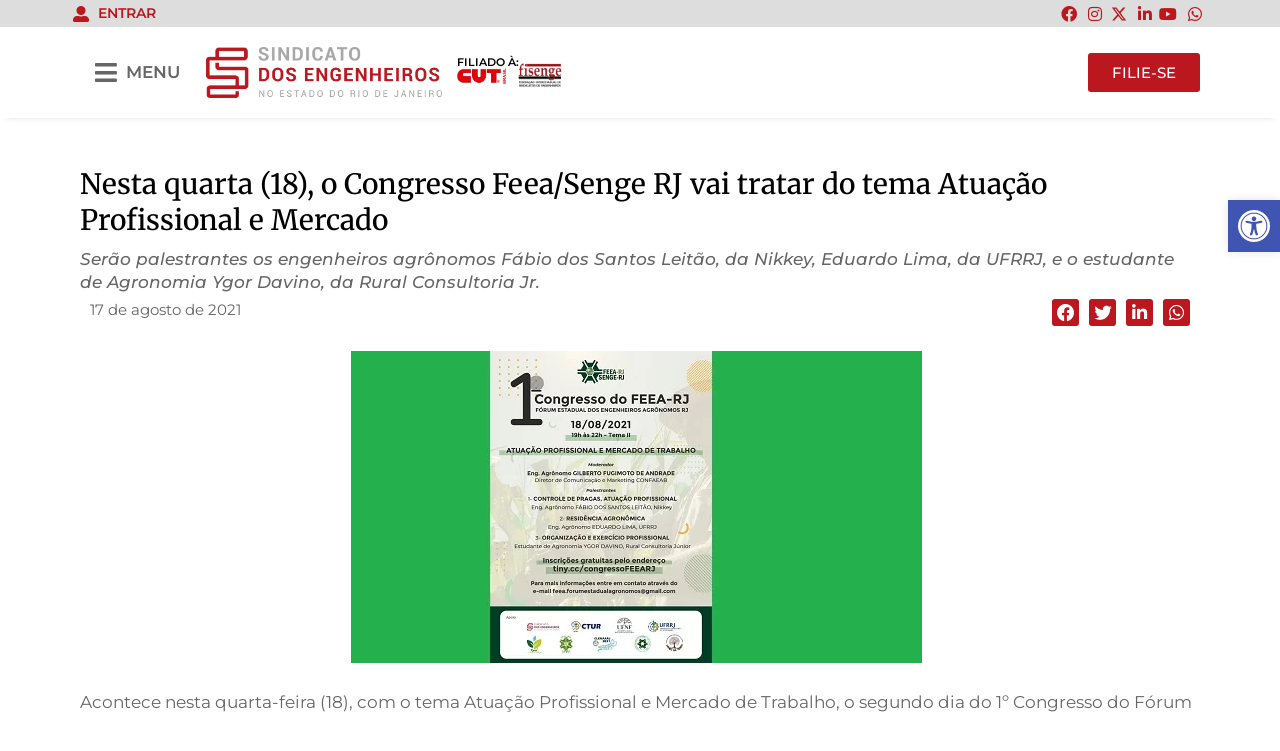

--- FILE ---
content_type: text/html; charset=UTF-8
request_url: https://sengerj.org.br/nesta-quarta-18-o-congresso-feea-senge-rj-vai-tratar-do-tema-atuacao-profissional-e-mercado/
body_size: 30277
content:
<!doctype html>
<html lang="pt-BR">
<head>
	<meta charset="UTF-8">
	<meta name="viewport" content="width=device-width, initial-scale=1">
	<link rel="profile" href="https://gmpg.org/xfn/11">
	<title>Nesta quarta (18), o Congresso Feea/Senge RJ vai tratar do tema Atuação Profissional e Mercado | Senge RJ</title>
<meta name='robots' content='max-image-preview:large' />
<link rel='dns-prefetch' href='//fonts.googleapis.com' />
<link rel='dns-prefetch' href='//maxcdn.bootstrapcdn.com' />
<link rel="alternate" type="application/rss+xml" title="Feed para Senge RJ &raquo;" href="https://sengerj.org.br/feed/" />
<link rel="alternate" type="application/rss+xml" title="Feed de comentários para Senge RJ &raquo;" href="https://sengerj.org.br/comments/feed/" />
<link rel="alternate" type="application/rss+xml" title="Feed de comentários para Senge RJ &raquo; Nesta quarta (18), o Congresso Feea/Senge RJ vai tratar do tema Atuação Profissional e Mercado" href="https://sengerj.org.br/nesta-quarta-18-o-congresso-feea-senge-rj-vai-tratar-do-tema-atuacao-profissional-e-mercado/feed/" />
<link rel="alternate" title="oEmbed (JSON)" type="application/json+oembed" href="https://sengerj.org.br/wp-json/oembed/1.0/embed?url=https%3A%2F%2Fsengerj.org.br%2Fnesta-quarta-18-o-congresso-feea-senge-rj-vai-tratar-do-tema-atuacao-profissional-e-mercado%2F" />
<link rel="alternate" title="oEmbed (XML)" type="text/xml+oembed" href="https://sengerj.org.br/wp-json/oembed/1.0/embed?url=https%3A%2F%2Fsengerj.org.br%2Fnesta-quarta-18-o-congresso-feea-senge-rj-vai-tratar-do-tema-atuacao-profissional-e-mercado%2F&#038;format=xml" />
		<style>
			.lazyload,
			.lazyloading {
				max-width: 100%;
			}
		</style>
		<style id='wp-img-auto-sizes-contain-inline-css'>
img:is([sizes=auto i],[sizes^="auto," i]){contain-intrinsic-size:3000px 1500px}
/*# sourceURL=wp-img-auto-sizes-contain-inline-css */
</style>
<link rel='stylesheet' id='mec-select2-style-css' href='https://sengerj.org.br/wp-content/plugins/modern-events-calendar/assets/packages/select2/select2.min.css?ver=7.28.0' media='all' />
<link rel='stylesheet' id='mec-font-icons-css' href='https://sengerj.org.br/wp-content/plugins/modern-events-calendar/assets/css/iconfonts.css?ver=7.28.0' media='all' />
<link rel='stylesheet' id='mec-frontend-style-css' href='https://sengerj.org.br/wp-content/plugins/modern-events-calendar/assets/css/frontend.min.css?ver=7.28.0' media='all' />
<link rel='stylesheet' id='mec-tooltip-style-css' href='https://sengerj.org.br/wp-content/plugins/modern-events-calendar/assets/packages/tooltip/tooltip.css?ver=7.28.0' media='all' />
<link rel='stylesheet' id='mec-tooltip-shadow-style-css' href='https://sengerj.org.br/wp-content/plugins/modern-events-calendar/assets/packages/tooltip/tooltipster-sideTip-shadow.min.css?ver=7.28.0' media='all' />
<link rel='stylesheet' id='featherlight-css' href='https://sengerj.org.br/wp-content/plugins/modern-events-calendar/assets/packages/featherlight/featherlight.css?ver=7.28.0' media='all' />
<link rel='stylesheet' id='mec-custom-google-font-css' href='https://fonts.googleapis.com/css?family=Merriweather%3A300%2C+300italic%2C+regular%2C+italic%2C+700%2C+700italic%2C+900%2C+900italic%2C+%7CMontserrat%3A900italic%2C+900italic%2C+&#038;subset=latin%2Clatin-ext&#038;ver=7.28.0' media='all' />
<link rel='stylesheet' id='mec-lity-style-css' href='https://sengerj.org.br/wp-content/plugins/modern-events-calendar/assets/packages/lity/lity.min.css?ver=7.28.0' media='all' />
<link rel='stylesheet' id='mec-general-calendar-style-css' href='https://sengerj.org.br/wp-content/plugins/modern-events-calendar/assets/css/mec-general-calendar.css?ver=7.28.0' media='all' />
<link rel='stylesheet' id='dashicons-css' href='https://sengerj.org.br/wp-includes/css/dashicons.min.css?ver=17a73f4a571c9d037dacd00853965c10' media='all' />
<link rel='stylesheet' id='post-views-counter-frontend-css' href='https://sengerj.org.br/wp-content/plugins/post-views-counter/css/frontend.min.css?ver=1.5.9' media='all' />
<link rel='stylesheet' id='sbi_styles-css' href='https://sengerj.org.br/wp-content/plugins/instagram-feed/css/sbi-styles.min.css?ver=6.10.0' media='all' />
<style id='wp-emoji-styles-inline-css'>

	img.wp-smiley, img.emoji {
		display: inline !important;
		border: none !important;
		box-shadow: none !important;
		height: 1em !important;
		width: 1em !important;
		margin: 0 0.07em !important;
		vertical-align: -0.1em !important;
		background: none !important;
		padding: 0 !important;
	}
/*# sourceURL=wp-emoji-styles-inline-css */
</style>
<link rel='stylesheet' id='wp-block-library-css' href='https://sengerj.org.br/wp-includes/css/dist/block-library/style.min.css?ver=17a73f4a571c9d037dacd00853965c10' media='all' />
<style id='global-styles-inline-css'>
:root{--wp--preset--aspect-ratio--square: 1;--wp--preset--aspect-ratio--4-3: 4/3;--wp--preset--aspect-ratio--3-4: 3/4;--wp--preset--aspect-ratio--3-2: 3/2;--wp--preset--aspect-ratio--2-3: 2/3;--wp--preset--aspect-ratio--16-9: 16/9;--wp--preset--aspect-ratio--9-16: 9/16;--wp--preset--color--black: #000000;--wp--preset--color--cyan-bluish-gray: #abb8c3;--wp--preset--color--white: #ffffff;--wp--preset--color--pale-pink: #f78da7;--wp--preset--color--vivid-red: #cf2e2e;--wp--preset--color--luminous-vivid-orange: #ff6900;--wp--preset--color--luminous-vivid-amber: #fcb900;--wp--preset--color--light-green-cyan: #7bdcb5;--wp--preset--color--vivid-green-cyan: #00d084;--wp--preset--color--pale-cyan-blue: #8ed1fc;--wp--preset--color--vivid-cyan-blue: #0693e3;--wp--preset--color--vivid-purple: #9b51e0;--wp--preset--gradient--vivid-cyan-blue-to-vivid-purple: linear-gradient(135deg,rgb(6,147,227) 0%,rgb(155,81,224) 100%);--wp--preset--gradient--light-green-cyan-to-vivid-green-cyan: linear-gradient(135deg,rgb(122,220,180) 0%,rgb(0,208,130) 100%);--wp--preset--gradient--luminous-vivid-amber-to-luminous-vivid-orange: linear-gradient(135deg,rgb(252,185,0) 0%,rgb(255,105,0) 100%);--wp--preset--gradient--luminous-vivid-orange-to-vivid-red: linear-gradient(135deg,rgb(255,105,0) 0%,rgb(207,46,46) 100%);--wp--preset--gradient--very-light-gray-to-cyan-bluish-gray: linear-gradient(135deg,rgb(238,238,238) 0%,rgb(169,184,195) 100%);--wp--preset--gradient--cool-to-warm-spectrum: linear-gradient(135deg,rgb(74,234,220) 0%,rgb(151,120,209) 20%,rgb(207,42,186) 40%,rgb(238,44,130) 60%,rgb(251,105,98) 80%,rgb(254,248,76) 100%);--wp--preset--gradient--blush-light-purple: linear-gradient(135deg,rgb(255,206,236) 0%,rgb(152,150,240) 100%);--wp--preset--gradient--blush-bordeaux: linear-gradient(135deg,rgb(254,205,165) 0%,rgb(254,45,45) 50%,rgb(107,0,62) 100%);--wp--preset--gradient--luminous-dusk: linear-gradient(135deg,rgb(255,203,112) 0%,rgb(199,81,192) 50%,rgb(65,88,208) 100%);--wp--preset--gradient--pale-ocean: linear-gradient(135deg,rgb(255,245,203) 0%,rgb(182,227,212) 50%,rgb(51,167,181) 100%);--wp--preset--gradient--electric-grass: linear-gradient(135deg,rgb(202,248,128) 0%,rgb(113,206,126) 100%);--wp--preset--gradient--midnight: linear-gradient(135deg,rgb(2,3,129) 0%,rgb(40,116,252) 100%);--wp--preset--font-size--small: 13px;--wp--preset--font-size--medium: 20px;--wp--preset--font-size--large: 36px;--wp--preset--font-size--x-large: 42px;--wp--preset--spacing--20: 0.44rem;--wp--preset--spacing--30: 0.67rem;--wp--preset--spacing--40: 1rem;--wp--preset--spacing--50: 1.5rem;--wp--preset--spacing--60: 2.25rem;--wp--preset--spacing--70: 3.38rem;--wp--preset--spacing--80: 5.06rem;--wp--preset--shadow--natural: 6px 6px 9px rgba(0, 0, 0, 0.2);--wp--preset--shadow--deep: 12px 12px 50px rgba(0, 0, 0, 0.4);--wp--preset--shadow--sharp: 6px 6px 0px rgba(0, 0, 0, 0.2);--wp--preset--shadow--outlined: 6px 6px 0px -3px rgb(255, 255, 255), 6px 6px rgb(0, 0, 0);--wp--preset--shadow--crisp: 6px 6px 0px rgb(0, 0, 0);}:root { --wp--style--global--content-size: 800px;--wp--style--global--wide-size: 1200px; }:where(body) { margin: 0; }.wp-site-blocks > .alignleft { float: left; margin-right: 2em; }.wp-site-blocks > .alignright { float: right; margin-left: 2em; }.wp-site-blocks > .aligncenter { justify-content: center; margin-left: auto; margin-right: auto; }:where(.wp-site-blocks) > * { margin-block-start: 24px; margin-block-end: 0; }:where(.wp-site-blocks) > :first-child { margin-block-start: 0; }:where(.wp-site-blocks) > :last-child { margin-block-end: 0; }:root { --wp--style--block-gap: 24px; }:root :where(.is-layout-flow) > :first-child{margin-block-start: 0;}:root :where(.is-layout-flow) > :last-child{margin-block-end: 0;}:root :where(.is-layout-flow) > *{margin-block-start: 24px;margin-block-end: 0;}:root :where(.is-layout-constrained) > :first-child{margin-block-start: 0;}:root :where(.is-layout-constrained) > :last-child{margin-block-end: 0;}:root :where(.is-layout-constrained) > *{margin-block-start: 24px;margin-block-end: 0;}:root :where(.is-layout-flex){gap: 24px;}:root :where(.is-layout-grid){gap: 24px;}.is-layout-flow > .alignleft{float: left;margin-inline-start: 0;margin-inline-end: 2em;}.is-layout-flow > .alignright{float: right;margin-inline-start: 2em;margin-inline-end: 0;}.is-layout-flow > .aligncenter{margin-left: auto !important;margin-right: auto !important;}.is-layout-constrained > .alignleft{float: left;margin-inline-start: 0;margin-inline-end: 2em;}.is-layout-constrained > .alignright{float: right;margin-inline-start: 2em;margin-inline-end: 0;}.is-layout-constrained > .aligncenter{margin-left: auto !important;margin-right: auto !important;}.is-layout-constrained > :where(:not(.alignleft):not(.alignright):not(.alignfull)){max-width: var(--wp--style--global--content-size);margin-left: auto !important;margin-right: auto !important;}.is-layout-constrained > .alignwide{max-width: var(--wp--style--global--wide-size);}body .is-layout-flex{display: flex;}.is-layout-flex{flex-wrap: wrap;align-items: center;}.is-layout-flex > :is(*, div){margin: 0;}body .is-layout-grid{display: grid;}.is-layout-grid > :is(*, div){margin: 0;}body{padding-top: 0px;padding-right: 0px;padding-bottom: 0px;padding-left: 0px;}a:where(:not(.wp-element-button)){text-decoration: underline;}:root :where(.wp-element-button, .wp-block-button__link){background-color: #32373c;border-width: 0;color: #fff;font-family: inherit;font-size: inherit;font-style: inherit;font-weight: inherit;letter-spacing: inherit;line-height: inherit;padding-top: calc(0.667em + 2px);padding-right: calc(1.333em + 2px);padding-bottom: calc(0.667em + 2px);padding-left: calc(1.333em + 2px);text-decoration: none;text-transform: inherit;}.has-black-color{color: var(--wp--preset--color--black) !important;}.has-cyan-bluish-gray-color{color: var(--wp--preset--color--cyan-bluish-gray) !important;}.has-white-color{color: var(--wp--preset--color--white) !important;}.has-pale-pink-color{color: var(--wp--preset--color--pale-pink) !important;}.has-vivid-red-color{color: var(--wp--preset--color--vivid-red) !important;}.has-luminous-vivid-orange-color{color: var(--wp--preset--color--luminous-vivid-orange) !important;}.has-luminous-vivid-amber-color{color: var(--wp--preset--color--luminous-vivid-amber) !important;}.has-light-green-cyan-color{color: var(--wp--preset--color--light-green-cyan) !important;}.has-vivid-green-cyan-color{color: var(--wp--preset--color--vivid-green-cyan) !important;}.has-pale-cyan-blue-color{color: var(--wp--preset--color--pale-cyan-blue) !important;}.has-vivid-cyan-blue-color{color: var(--wp--preset--color--vivid-cyan-blue) !important;}.has-vivid-purple-color{color: var(--wp--preset--color--vivid-purple) !important;}.has-black-background-color{background-color: var(--wp--preset--color--black) !important;}.has-cyan-bluish-gray-background-color{background-color: var(--wp--preset--color--cyan-bluish-gray) !important;}.has-white-background-color{background-color: var(--wp--preset--color--white) !important;}.has-pale-pink-background-color{background-color: var(--wp--preset--color--pale-pink) !important;}.has-vivid-red-background-color{background-color: var(--wp--preset--color--vivid-red) !important;}.has-luminous-vivid-orange-background-color{background-color: var(--wp--preset--color--luminous-vivid-orange) !important;}.has-luminous-vivid-amber-background-color{background-color: var(--wp--preset--color--luminous-vivid-amber) !important;}.has-light-green-cyan-background-color{background-color: var(--wp--preset--color--light-green-cyan) !important;}.has-vivid-green-cyan-background-color{background-color: var(--wp--preset--color--vivid-green-cyan) !important;}.has-pale-cyan-blue-background-color{background-color: var(--wp--preset--color--pale-cyan-blue) !important;}.has-vivid-cyan-blue-background-color{background-color: var(--wp--preset--color--vivid-cyan-blue) !important;}.has-vivid-purple-background-color{background-color: var(--wp--preset--color--vivid-purple) !important;}.has-black-border-color{border-color: var(--wp--preset--color--black) !important;}.has-cyan-bluish-gray-border-color{border-color: var(--wp--preset--color--cyan-bluish-gray) !important;}.has-white-border-color{border-color: var(--wp--preset--color--white) !important;}.has-pale-pink-border-color{border-color: var(--wp--preset--color--pale-pink) !important;}.has-vivid-red-border-color{border-color: var(--wp--preset--color--vivid-red) !important;}.has-luminous-vivid-orange-border-color{border-color: var(--wp--preset--color--luminous-vivid-orange) !important;}.has-luminous-vivid-amber-border-color{border-color: var(--wp--preset--color--luminous-vivid-amber) !important;}.has-light-green-cyan-border-color{border-color: var(--wp--preset--color--light-green-cyan) !important;}.has-vivid-green-cyan-border-color{border-color: var(--wp--preset--color--vivid-green-cyan) !important;}.has-pale-cyan-blue-border-color{border-color: var(--wp--preset--color--pale-cyan-blue) !important;}.has-vivid-cyan-blue-border-color{border-color: var(--wp--preset--color--vivid-cyan-blue) !important;}.has-vivid-purple-border-color{border-color: var(--wp--preset--color--vivid-purple) !important;}.has-vivid-cyan-blue-to-vivid-purple-gradient-background{background: var(--wp--preset--gradient--vivid-cyan-blue-to-vivid-purple) !important;}.has-light-green-cyan-to-vivid-green-cyan-gradient-background{background: var(--wp--preset--gradient--light-green-cyan-to-vivid-green-cyan) !important;}.has-luminous-vivid-amber-to-luminous-vivid-orange-gradient-background{background: var(--wp--preset--gradient--luminous-vivid-amber-to-luminous-vivid-orange) !important;}.has-luminous-vivid-orange-to-vivid-red-gradient-background{background: var(--wp--preset--gradient--luminous-vivid-orange-to-vivid-red) !important;}.has-very-light-gray-to-cyan-bluish-gray-gradient-background{background: var(--wp--preset--gradient--very-light-gray-to-cyan-bluish-gray) !important;}.has-cool-to-warm-spectrum-gradient-background{background: var(--wp--preset--gradient--cool-to-warm-spectrum) !important;}.has-blush-light-purple-gradient-background{background: var(--wp--preset--gradient--blush-light-purple) !important;}.has-blush-bordeaux-gradient-background{background: var(--wp--preset--gradient--blush-bordeaux) !important;}.has-luminous-dusk-gradient-background{background: var(--wp--preset--gradient--luminous-dusk) !important;}.has-pale-ocean-gradient-background{background: var(--wp--preset--gradient--pale-ocean) !important;}.has-electric-grass-gradient-background{background: var(--wp--preset--gradient--electric-grass) !important;}.has-midnight-gradient-background{background: var(--wp--preset--gradient--midnight) !important;}.has-small-font-size{font-size: var(--wp--preset--font-size--small) !important;}.has-medium-font-size{font-size: var(--wp--preset--font-size--medium) !important;}.has-large-font-size{font-size: var(--wp--preset--font-size--large) !important;}.has-x-large-font-size{font-size: var(--wp--preset--font-size--x-large) !important;}
/*# sourceURL=global-styles-inline-css */
</style>

<link rel='stylesheet' id='cff-css' href='https://sengerj.org.br/wp-content/plugins/custom-facebook-feed/assets/css/cff-style.min.css?ver=4.3.4' media='all' />
<link rel='stylesheet' id='sb-font-awesome-css' href='https://maxcdn.bootstrapcdn.com/font-awesome/4.7.0/css/font-awesome.min.css?ver=17a73f4a571c9d037dacd00853965c10' media='all' />
<link rel='stylesheet' id='pojo-a11y-css' href='https://sengerj.org.br/wp-content/plugins/pojo-accessibility/modules/legacy/assets/css/style.min.css?ver=1.0.0' media='all' />
<link rel='stylesheet' id='hello-elementor-css' href='https://sengerj.org.br/wp-content/themes/hello-elementor/assets/css/reset.css?ver=3.4.4' media='all' />
<link rel='stylesheet' id='hello-elementor-theme-style-css' href='https://sengerj.org.br/wp-content/themes/hello-elementor/assets/css/theme.css?ver=3.4.4' media='all' />
<link rel='stylesheet' id='hello-elementor-header-footer-css' href='https://sengerj.org.br/wp-content/themes/hello-elementor/assets/css/header-footer.css?ver=3.4.4' media='all' />
<link rel='stylesheet' id='elementor-frontend-css' href='https://sengerj.org.br/wp-content/plugins/elementor/assets/css/frontend.min.css?ver=3.32.4' media='all' />
<link rel='stylesheet' id='elementor-post-5-css' href='https://sengerj.org.br/wp-content/uploads/elementor/css/post-5.css?ver=1766321828' media='all' />
<link rel='stylesheet' id='widget-icon-list-css' href='https://sengerj.org.br/wp-content/plugins/elementor/assets/css/widget-icon-list.min.css?ver=3.32.4' media='all' />
<link rel='stylesheet' id='widget-image-css' href='https://sengerj.org.br/wp-content/plugins/elementor/assets/css/widget-image.min.css?ver=3.32.4' media='all' />
<link rel='stylesheet' id='widget-heading-css' href='https://sengerj.org.br/wp-content/plugins/elementor/assets/css/widget-heading.min.css?ver=3.32.4' media='all' />
<link rel='stylesheet' id='widget-post-info-css' href='https://sengerj.org.br/wp-content/plugins/elementor-pro/assets/css/widget-post-info.min.css?ver=3.32.2' media='all' />
<link rel='stylesheet' id='elementor-icons-shared-0-css' href='https://sengerj.org.br/wp-content/plugins/elementor/assets/lib/font-awesome/css/fontawesome.min.css?ver=5.15.3' media='all' />
<link rel='stylesheet' id='elementor-icons-fa-regular-css' href='https://sengerj.org.br/wp-content/plugins/elementor/assets/lib/font-awesome/css/regular.min.css?ver=5.15.3' media='all' />
<link rel='stylesheet' id='elementor-icons-fa-solid-css' href='https://sengerj.org.br/wp-content/plugins/elementor/assets/lib/font-awesome/css/solid.min.css?ver=5.15.3' media='all' />
<link rel='stylesheet' id='widget-share-buttons-css' href='https://sengerj.org.br/wp-content/plugins/elementor-pro/assets/css/widget-share-buttons.min.css?ver=3.32.2' media='all' />
<link rel='stylesheet' id='e-apple-webkit-css' href='https://sengerj.org.br/wp-content/plugins/elementor/assets/css/conditionals/apple-webkit.min.css?ver=3.32.4' media='all' />
<link rel='stylesheet' id='elementor-icons-fa-brands-css' href='https://sengerj.org.br/wp-content/plugins/elementor/assets/lib/font-awesome/css/brands.min.css?ver=5.15.3' media='all' />
<link rel='stylesheet' id='elementor-icons-css' href='https://sengerj.org.br/wp-content/plugins/elementor/assets/lib/eicons/css/elementor-icons.min.css?ver=5.44.0' media='all' />
<link rel='stylesheet' id='cffstyles-css' href='https://sengerj.org.br/wp-content/plugins/custom-facebook-feed/assets/css/cff-style.min.css?ver=4.3.4' media='all' />
<link rel='stylesheet' id='sbistyles-css' href='https://sengerj.org.br/wp-content/plugins/instagram-feed/css/sbi-styles.min.css?ver=6.10.0' media='all' />
<link rel='stylesheet' id='elementor-post-24-css' href='https://sengerj.org.br/wp-content/uploads/elementor/css/post-24.css?ver=1766321828' media='all' />
<link rel='stylesheet' id='elementor-post-198-css' href='https://sengerj.org.br/wp-content/uploads/elementor/css/post-198.css?ver=1766321832' media='all' />
<link rel='stylesheet' id='elementor-post-230-css' href='https://sengerj.org.br/wp-content/uploads/elementor/css/post-230.css?ver=1766321877' media='all' />
<link rel='stylesheet' id='elementor-gf-local-montserrat-css' href='https://sengerj.org.br/wp-content/uploads/elementor/google-fonts/css/montserrat.css?ver=1753215506' media='all' />
<link rel='stylesheet' id='elementor-gf-local-merriweather-css' href='https://sengerj.org.br/wp-content/uploads/elementor/google-fonts/css/merriweather.css?ver=1753215516' media='all' />
<link rel='stylesheet' id='elementor-gf-local-roboto-css' href='https://sengerj.org.br/wp-content/uploads/elementor/google-fonts/css/roboto.css?ver=1753215526' media='all' />
<!--n2css--><!--n2js--><script src="https://sengerj.org.br/wp-includes/js/jquery/jquery.min.js?ver=3.7.1" id="jquery-core-js"></script>
<script src="https://sengerj.org.br/wp-includes/js/jquery/jquery-migrate.min.js?ver=3.4.1" id="jquery-migrate-js"></script>
<script id="post-views-counter-frontend-js-before">
var pvcArgsFrontend = {"mode":"rest_api","postID":3833,"requestURL":"https:\/\/sengerj.org.br\/wp-json\/post-views-counter\/view-post\/3833","nonce":"af975d65ba","dataStorage":"cookies","multisite":false,"path":"\/","domain":""};

//# sourceURL=post-views-counter-frontend-js-before
</script>
<script src="https://sengerj.org.br/wp-content/plugins/post-views-counter/js/frontend.min.js?ver=1.5.9" id="post-views-counter-frontend-js"></script>
<link rel="https://api.w.org/" href="https://sengerj.org.br/wp-json/" /><link rel="alternate" title="JSON" type="application/json" href="https://sengerj.org.br/wp-json/wp/v2/posts/3833" /><link rel="EditURI" type="application/rsd+xml" title="RSD" href="https://sengerj.org.br/xmlrpc.php?rsd" />
<link rel='shortlink' href='https://sengerj.org.br/?p=3833' />
<link rel="apple-touch-icon" sizes="180x180" href="/wp-content/uploads/fbrfg/apple-touch-icon.png?v=30-08-2024">
<link rel="icon" type="image/png" sizes="32x32" href="/wp-content/uploads/fbrfg/favicon-32x32.png?v=30-08-2024">
<link rel="icon" type="image/png" sizes="16x16" href="/wp-content/uploads/fbrfg/favicon-16x16.png?v=30-08-2024">
<link rel="manifest" href="/wp-content/uploads/fbrfg/site.webmanifest?v=30-08-2024">
<link rel="mask-icon" href="/wp-content/uploads/fbrfg/safari-pinned-tab.svg?v=30-08-2024" color="#bb171e">
<link rel="shortcut icon" href="/wp-content/uploads/fbrfg/favicon.ico?v=30-08-2024">
<meta name="msapplication-TileColor" content="#ffffff">
<meta name="msapplication-config" content="/wp-content/uploads/fbrfg/browserconfig.xml?v=30-08-2024">
<meta name="theme-color" content="#ffffff"><style type="text/css">
#pojo-a11y-toolbar .pojo-a11y-toolbar-toggle a{ background-color: #4054b2;	color: #ffffff;}
#pojo-a11y-toolbar .pojo-a11y-toolbar-overlay, #pojo-a11y-toolbar .pojo-a11y-toolbar-overlay ul.pojo-a11y-toolbar-items.pojo-a11y-links{ border-color: #4054b2;}
body.pojo-a11y-focusable a:focus{ outline-style: solid !important;	outline-width: 1px !important;	outline-color: #FF0000 !important;}
#pojo-a11y-toolbar{ top: 200px !important;}
#pojo-a11y-toolbar .pojo-a11y-toolbar-overlay{ background-color: #ffffff;}
#pojo-a11y-toolbar .pojo-a11y-toolbar-overlay ul.pojo-a11y-toolbar-items li.pojo-a11y-toolbar-item a, #pojo-a11y-toolbar .pojo-a11y-toolbar-overlay p.pojo-a11y-toolbar-title{ color: #333333;}
#pojo-a11y-toolbar .pojo-a11y-toolbar-overlay ul.pojo-a11y-toolbar-items li.pojo-a11y-toolbar-item a.active{ background-color: #4054b2;	color: #ffffff;}
@media (max-width: 767px) { #pojo-a11y-toolbar { top: 250px !important; } }</style>		<script>
			document.documentElement.className = document.documentElement.className.replace('no-js', 'js');
		</script>
				<style>
			.no-js img.lazyload {
				display: none;
			}

			figure.wp-block-image img.lazyloading {
				min-width: 150px;
			}

			.lazyload,
			.lazyloading {
				--smush-placeholder-width: 100px;
				--smush-placeholder-aspect-ratio: 1/1;
				width: var(--smush-image-width, var(--smush-placeholder-width)) !important;
				aspect-ratio: var(--smush-image-aspect-ratio, var(--smush-placeholder-aspect-ratio)) !important;
			}

						.lazyload, .lazyloading {
				opacity: 0;
			}

			.lazyloaded {
				opacity: 1;
				transition: opacity 400ms;
				transition-delay: 0ms;
			}

					</style>
		<meta name="description" content="Serão palestrantes os engenheiros agrônomos Fábio dos Santos Leitão, da Nikkey, Eduardo Lima, da UFRRJ, e o estudante de Agronomia Ygor Davino, da Rural Consultoria Jr.">
<!-- Google tag (gtag.js) -->
<script async src="https://www.googletagmanager.com/gtag/js?id=G-YMJYJWVK29"></script>
<script>
  window.dataLayer = window.dataLayer || [];
  function gtag(){dataLayer.push(arguments);}
  gtag('js', new Date());

  gtag('config', 'G-YMJYJWVK29');
	gtag('config', 'G-JECPKBF9R4');
</script>
<!-- Google Tag Manager -->
<script>(function(w,d,s,l,i){w[l]=w[l]||[];w[l].push({'gtm.start':
new Date().getTime(),event:'gtm.js'});var f=d.getElementsByTagName(s)[0],
j=d.createElement(s),dl=l!='dataLayer'?'&l='+l:'';j.async=true;j.src=
'https://www.googletagmanager.com/gtm.js?id='+i+dl;f.parentNode.insertBefore(j,f);
})(window,document,'script','dataLayer','GTM-NRBCC98');</script>
<!-- End Google Tag Manager -->
<!-- SEO meta tags powered by SmartCrawl https://wpmudev.com/project/smartcrawl-wordpress-seo/ -->
<meta name="description" content="Serão palestrantes os engenheiros agrônomos Fábio dos Santos Leitão, da Nikkey, Eduardo Lima, da UFRRJ, e o estudante de Agronomia Ygor Davino, da Rural Con ..." />
<script type="application/ld+json">{"@context":"https:\/\/schema.org","@graph":[{"@type":"WPHeader","url":"https:\/\/sengerj.org.br\/nesta-quarta-18-o-congresso-feea-senge-rj-vai-tratar-do-tema-atuacao-profissional-e-mercado\/","headline":"Nesta quarta (18), o Congresso Feea\/Senge RJ vai tratar do tema Atua\u00e7\u00e3o Profissional e Mercado | Senge RJ","description":"Ser\u00e3o palestrantes os engenheiros agr\u00f4nomos F\u00e1bio dos Santos Leit\u00e3o, da Nikkey, Eduardo Lima, da UFRRJ, e o estudante de Agronomia Ygor Davino, da Rural Con ..."},{"@type":"WPFooter","url":"https:\/\/sengerj.org.br\/nesta-quarta-18-o-congresso-feea-senge-rj-vai-tratar-do-tema-atuacao-profissional-e-mercado\/","headline":"Nesta quarta (18), o Congresso Feea\/Senge RJ vai tratar do tema Atua\u00e7\u00e3o Profissional e Mercado | Senge RJ","description":"Ser\u00e3o palestrantes os engenheiros agr\u00f4nomos F\u00e1bio dos Santos Leit\u00e3o, da Nikkey, Eduardo Lima, da UFRRJ, e o estudante de Agronomia Ygor Davino, da Rural Con ...","copyrightYear":"2026"},{"@type":"Organization","@id":"https:\/\/sengerj.org.br\/#schema-publishing-organization","url":"https:\/\/sengerj.org.br","name":"Senge RJ","logo":{"@type":"ImageObject","@id":"https:\/\/sengerj.org.br\/#schema-organization-logo","url":"https:\/\/sengerj.org.br\/wp-content\/uploads\/2023\/08\/Senge_-logo-versao-principal_alta.png","height":60,"width":60}},{"@type":"WebSite","@id":"https:\/\/sengerj.org.br\/#schema-website","url":"https:\/\/sengerj.org.br","name":"Senge RJ - Sindicato dos Engenheiros no Estado do Rio de Janeiro","encoding":"UTF-8","potentialAction":{"@type":"SearchAction","target":"https:\/\/sengerj.org.br\/search\/{search_term_string}\/","query-input":"required name=search_term_string"},"image":{"@type":"ImageObject","@id":"https:\/\/sengerj.org.br\/#schema-site-logo","url":"https:\/\/sengerj.org.br\/wp-content\/uploads\/2023\/08\/Senge_-logo-versao-principal_alta.png","height":1039,"width":4818}},{"@type":"BreadcrumbList","@id":"https:\/\/sengerj.org.br\/nesta-quarta-18-o-congresso-feea-senge-rj-vai-tratar-do-tema-atuacao-profissional-e-mercado?page&name=nesta-quarta-18-o-congresso-feea-senge-rj-vai-tratar-do-tema-atuacao-profissional-e-mercado\/#breadcrumb","itemListElement":[{"@type":"ListItem","position":1,"name":"Home","item":"https:\/\/sengerj.org.br"},{"@type":"ListItem","position":2,"name":"Blog","item":"https:\/\/sengerj.org.br\/blog\/"},{"@type":"ListItem","position":3,"name":"Not\u00edcias","item":"https:\/\/sengerj.org.br\/categoria\/noticias\/"},{"@type":"ListItem","position":4,"name":"Nesta quarta (18), o Congresso Feea\/Senge RJ vai tratar do tema Atua\u00e7\u00e3o Profissional e Mercado"}]},{"@type":"Person","@id":"https:\/\/sengerj.org.br\/author\/sengerjnetadm\/#schema-author","name":"sengerjnetadm","url":"https:\/\/sengerj.org.br\/author\/sengerjnetadm\/"},{"@type":"WebPage","@id":"https:\/\/sengerj.org.br\/nesta-quarta-18-o-congresso-feea-senge-rj-vai-tratar-do-tema-atuacao-profissional-e-mercado\/#schema-webpage","isPartOf":{"@id":"https:\/\/sengerj.org.br\/#schema-website"},"publisher":{"@id":"https:\/\/sengerj.org.br\/#schema-publishing-organization"},"url":"https:\/\/sengerj.org.br\/nesta-quarta-18-o-congresso-feea-senge-rj-vai-tratar-do-tema-atuacao-profissional-e-mercado\/","hasPart":[{"@type":"SiteNavigationElement","@id":"https:\/\/sengerj.org.br\/nesta-quarta-18-o-congresso-feea-senge-rj-vai-tratar-do-tema-atuacao-profissional-e-mercado\/#schema-nav-element-517","name":"","url":"https:\/\/sengerj.org.br\/"},{"@type":"SiteNavigationElement","@id":"https:\/\/sengerj.org.br\/nesta-quarta-18-o-congresso-feea-senge-rj-vai-tratar-do-tema-atuacao-profissional-e-mercado\/#schema-nav-element-518","name":"Sindicato","url":"#"},{"@type":"SiteNavigationElement","@id":"https:\/\/sengerj.org.br\/nesta-quarta-18-o-congresso-feea-senge-rj-vai-tratar-do-tema-atuacao-profissional-e-mercado\/#schema-nav-element-520","name":"","url":"https:\/\/sengerj.org.br\/quem-somos\/"},{"@type":"SiteNavigationElement","@id":"https:\/\/sengerj.org.br\/nesta-quarta-18-o-congresso-feea-senge-rj-vai-tratar-do-tema-atuacao-profissional-e-mercado\/#schema-nav-element-519","name":"","url":"https:\/\/sengerj.org.br\/nossa-historia\/"},{"@type":"SiteNavigationElement","@id":"https:\/\/sengerj.org.br\/nesta-quarta-18-o-congresso-feea-senge-rj-vai-tratar-do-tema-atuacao-profissional-e-mercado\/#schema-nav-element-521","name":"Conselho diretor","url":"#"},{"@type":"SiteNavigationElement","@id":"https:\/\/sengerj.org.br\/nesta-quarta-18-o-congresso-feea-senge-rj-vai-tratar-do-tema-atuacao-profissional-e-mercado\/#schema-nav-element-522","name":"","url":"https:\/\/sengerj.org.br\/diretoria-colegiada\/"},{"@type":"SiteNavigationElement","@id":"https:\/\/sengerj.org.br\/nesta-quarta-18-o-congresso-feea-senge-rj-vai-tratar-do-tema-atuacao-profissional-e-mercado\/#schema-nav-element-524","name":"","url":"https:\/\/sengerj.org.br\/diretoria-executiva\/"},{"@type":"SiteNavigationElement","@id":"https:\/\/sengerj.org.br\/nesta-quarta-18-o-congresso-feea-senge-rj-vai-tratar-do-tema-atuacao-profissional-e-mercado\/#schema-nav-element-528","name":"","url":"https:\/\/sengerj.org.br\/representantes-sindicais\/"},{"@type":"SiteNavigationElement","@id":"https:\/\/sengerj.org.br\/nesta-quarta-18-o-congresso-feea-senge-rj-vai-tratar-do-tema-atuacao-profissional-e-mercado\/#schema-nav-element-527","name":"","url":"https:\/\/sengerj.org.br\/representantes-no-crea-rj\/"},{"@type":"SiteNavigationElement","@id":"https:\/\/sengerj.org.br\/nesta-quarta-18-o-congresso-feea-senge-rj-vai-tratar-do-tema-atuacao-profissional-e-mercado\/#schema-nav-element-525","name":"","url":"https:\/\/sengerj.org.br\/representante-no-compur\/"},{"@type":"SiteNavigationElement","@id":"https:\/\/sengerj.org.br\/nesta-quarta-18-o-congresso-feea-senge-rj-vai-tratar-do-tema-atuacao-profissional-e-mercado\/#schema-nav-element-526","name":"","url":"https:\/\/sengerj.org.br\/representante-no-cosemac\/"},{"@type":"SiteNavigationElement","@id":"https:\/\/sengerj.org.br\/nesta-quarta-18-o-congresso-feea-senge-rj-vai-tratar-do-tema-atuacao-profissional-e-mercado\/#schema-nav-element-530","name":"","url":"https:\/\/sengerj.org.br\/gestoes-anteriores\/"},{"@type":"SiteNavigationElement","@id":"https:\/\/sengerj.org.br\/nesta-quarta-18-o-congresso-feea-senge-rj-vai-tratar-do-tema-atuacao-profissional-e-mercado\/#schema-nav-element-529","name":"","url":"https:\/\/sengerj.org.br\/conselho-fiscal\/"},{"@type":"SiteNavigationElement","@id":"https:\/\/sengerj.org.br\/nesta-quarta-18-o-congresso-feea-senge-rj-vai-tratar-do-tema-atuacao-profissional-e-mercado\/#schema-nav-element-532","name":"","url":"https:\/\/sengerj.org.br\/estatuto\/"},{"@type":"SiteNavigationElement","@id":"https:\/\/sengerj.org.br\/nesta-quarta-18-o-congresso-feea-senge-rj-vai-tratar-do-tema-atuacao-profissional-e-mercado\/#schema-nav-element-535","name":"","url":"https:\/\/sengerj.org.br\/regimento-interno\/"},{"@type":"SiteNavigationElement","@id":"https:\/\/sengerj.org.br\/nesta-quarta-18-o-congresso-feea-senge-rj-vai-tratar-do-tema-atuacao-profissional-e-mercado\/#schema-nav-element-26419","name":"","url":"https:\/\/sengerj.org.br\/codigo-de-etica-do-profissional\/"},{"@type":"SiteNavigationElement","@id":"https:\/\/sengerj.org.br\/nesta-quarta-18-o-congresso-feea-senge-rj-vai-tratar-do-tema-atuacao-profissional-e-mercado\/#schema-nav-element-547","name":"Servi\u00e7os","url":"#"},{"@type":"SiteNavigationElement","@id":"https:\/\/sengerj.org.br\/nesta-quarta-18-o-congresso-feea-senge-rj-vai-tratar-do-tema-atuacao-profissional-e-mercado\/#schema-nav-element-549","name":"Assessoria jur\u00eddica","url":"#"},{"@type":"SiteNavigationElement","@id":"https:\/\/sengerj.org.br\/nesta-quarta-18-o-congresso-feea-senge-rj-vai-tratar-do-tema-atuacao-profissional-e-mercado\/#schema-nav-element-562","name":"","url":"https:\/\/sengerj.org.br\/informacoes-sobre-o-juridico\/"},{"@type":"SiteNavigationElement","@id":"https:\/\/sengerj.org.br\/nesta-quarta-18-o-congresso-feea-senge-rj-vai-tratar-do-tema-atuacao-profissional-e-mercado\/#schema-nav-element-22744","name":"","url":"https:\/\/sengerj.org.br\/servicos-juridicos-para-aposentados\/"},{"@type":"SiteNavigationElement","@id":"https:\/\/sengerj.org.br\/nesta-quarta-18-o-congresso-feea-senge-rj-vai-tratar-do-tema-atuacao-profissional-e-mercado\/#schema-nav-element-563","name":"Acesso restrito","url":"https:\/\/juridico-senge.herokuapp.com\/login"},{"@type":"SiteNavigationElement","@id":"https:\/\/sengerj.org.br\/nesta-quarta-18-o-congresso-feea-senge-rj-vai-tratar-do-tema-atuacao-profissional-e-mercado\/#schema-nav-element-643","name":"VotaSenge","url":"#"},{"@type":"SiteNavigationElement","@id":"https:\/\/sengerj.org.br\/nesta-quarta-18-o-congresso-feea-senge-rj-vai-tratar-do-tema-atuacao-profissional-e-mercado\/#schema-nav-element-585","name":"","url":"https:\/\/sengerj.org.br\/votasenge\/"},{"@type":"SiteNavigationElement","@id":"https:\/\/sengerj.org.br\/nesta-quarta-18-o-congresso-feea-senge-rj-vai-tratar-do-tema-atuacao-profissional-e-mercado\/#schema-nav-element-586","name":"Quero Participar","url":"https:\/\/votacao.sengerj.org.br\/verificacao_email"},{"@type":"SiteNavigationElement","@id":"https:\/\/sengerj.org.br\/nesta-quarta-18-o-congresso-feea-senge-rj-vai-tratar-do-tema-atuacao-profissional-e-mercado\/#schema-nav-element-587","name":"Acesso Restrito","url":"https:\/\/votacao.sengerj.org.br\/usuarios\/sign_in"},{"@type":"SiteNavigationElement","@id":"https:\/\/sengerj.org.br\/nesta-quarta-18-o-congresso-feea-senge-rj-vai-tratar-do-tema-atuacao-profissional-e-mercado\/#schema-nav-element-588","name":"Consulta de Autenticidade","url":"https:\/\/votacao.sengerj.org.br\/autenticidade_voto"},{"@type":"SiteNavigationElement","@id":"https:\/\/sengerj.org.br\/nesta-quarta-18-o-congresso-feea-senge-rj-vai-tratar-do-tema-atuacao-profissional-e-mercado\/#schema-nav-element-589","name":"Consultar autenticidade (VotaSenge-Entidades)","url":"https:\/\/votasenge-entidades.sengerj.org.br\/autenticidade_voto"},{"@type":"SiteNavigationElement","@id":"https:\/\/sengerj.org.br\/nesta-quarta-18-o-congresso-feea-senge-rj-vai-tratar-do-tema-atuacao-profissional-e-mercado\/#schema-nav-element-591","name":"Capacita\u00e7\u00e3o profissional","url":"https:\/\/capacitacao.sengerj.org.br\/"},{"@type":"SiteNavigationElement","@id":"https:\/\/sengerj.org.br\/nesta-quarta-18-o-congresso-feea-senge-rj-vai-tratar-do-tema-atuacao-profissional-e-mercado\/#schema-nav-element-606","name":"","url":"https:\/\/sengerj.org.br\/homologacao\/"},{"@type":"SiteNavigationElement","@id":"https:\/\/sengerj.org.br\/nesta-quarta-18-o-congresso-feea-senge-rj-vai-tratar-do-tema-atuacao-profissional-e-mercado\/#schema-nav-element-16554","name":"Not\u00edcias","url":"#"},{"@type":"SiteNavigationElement","@id":"https:\/\/sengerj.org.br\/nesta-quarta-18-o-congresso-feea-senge-rj-vai-tratar-do-tema-atuacao-profissional-e-mercado\/#schema-nav-element-16555","name":"","url":"https:\/\/sengerj.org.br\/pautas-em-destaque\/"},{"@type":"SiteNavigationElement","@id":"https:\/\/sengerj.org.br\/nesta-quarta-18-o-congresso-feea-senge-rj-vai-tratar-do-tema-atuacao-profissional-e-mercado\/#schema-nav-element-16556","name":"Mais Not\u00edcias","url":"https:\/\/sengerj.org.br\/noticias\/"},{"@type":"SiteNavigationElement","@id":"https:\/\/sengerj.org.br\/nesta-quarta-18-o-congresso-feea-senge-rj-vai-tratar-do-tema-atuacao-profissional-e-mercado\/#schema-nav-element-625","name":"Contribui\u00e7\u00e3o","url":"#"},{"@type":"SiteNavigationElement","@id":"https:\/\/sengerj.org.br\/nesta-quarta-18-o-congresso-feea-senge-rj-vai-tratar-do-tema-atuacao-profissional-e-mercado\/#schema-nav-element-634","name":"Contribui\u00e7\u00e3o de Fortalecimento Sindical","url":"#"},{"@type":"SiteNavigationElement","@id":"https:\/\/sengerj.org.br\/nesta-quarta-18-o-congresso-feea-senge-rj-vai-tratar-do-tema-atuacao-profissional-e-mercado\/#schema-nav-element-21741","name":"Gerar guia da Contribui\u00e7\u00e3o de Fortalecimento Sindical - CFS","url":"https:\/\/sengerj.org.br\/contribuicao-de-fortalecimento-sindical\/"},{"@type":"SiteNavigationElement","@id":"https:\/\/sengerj.org.br\/nesta-quarta-18-o-congresso-feea-senge-rj-vai-tratar-do-tema-atuacao-profissional-e-mercado\/#schema-nav-element-640","name":"","url":"https:\/\/sengerj.org.br\/contribuicao-social\/"},{"@type":"SiteNavigationElement","@id":"https:\/\/sengerj.org.br\/nesta-quarta-18-o-congresso-feea-senge-rj-vai-tratar-do-tema-atuacao-profissional-e-mercado\/#schema-nav-element-641","name":"Consultar c\u00f3digo de autenticidade","url":"https:\/\/sistema.sengerj.org.br\/autenticidade\/cfs\/consultar"},{"@type":"SiteNavigationElement","@id":"https:\/\/sengerj.org.br\/nesta-quarta-18-o-congresso-feea-senge-rj-vai-tratar-do-tema-atuacao-profissional-e-mercado\/#schema-nav-element-805","name":"Negocia\u00e7\u00f5es Coletivas","url":"#"},{"@type":"SiteNavigationElement","@id":"https:\/\/sengerj.org.br\/nesta-quarta-18-o-congresso-feea-senge-rj-vai-tratar-do-tema-atuacao-profissional-e-mercado\/#schema-nav-element-804","name":"","url":"https:\/\/sengerj.org.br\/acompanhamento-negociacoes\/"},{"@type":"SiteNavigationElement","@id":"https:\/\/sengerj.org.br\/nesta-quarta-18-o-congresso-feea-senge-rj-vai-tratar-do-tema-atuacao-profissional-e-mercado\/#schema-nav-element-1495","name":"","url":"https:\/\/sengerj.org.br\/acts-e-ccts-fechados\/"},{"@type":"SiteNavigationElement","@id":"https:\/\/sengerj.org.br\/nesta-quarta-18-o-congresso-feea-senge-rj-vai-tratar-do-tema-atuacao-profissional-e-mercado\/#schema-nav-element-820","name":"","url":"https:\/\/sengerj.org.br\/gerar-carta-de-oposicao-a-contribuicao-acordo-convencao-coletiva\/"},{"@type":"SiteNavigationElement","@id":"https:\/\/sengerj.org.br\/nesta-quarta-18-o-congresso-feea-senge-rj-vai-tratar-do-tema-atuacao-profissional-e-mercado\/#schema-nav-element-821","name":"Gerar Guia de Contribui\u00e7\u00e3o (Acordo\/Conven\u00e7\u00e3o Coletiva)","url":"https:\/\/sistema.sengerj.org.br\/guias_assistenciais\/buscar_profissional"},{"@type":"SiteNavigationElement","@id":"https:\/\/sengerj.org.br\/nesta-quarta-18-o-congresso-feea-senge-rj-vai-tratar-do-tema-atuacao-profissional-e-mercado\/#schema-nav-element-830","name":"Consultar c\u00f3digo de autenticidade","url":"#"},{"@type":"SiteNavigationElement","@id":"https:\/\/sengerj.org.br\/nesta-quarta-18-o-congresso-feea-senge-rj-vai-tratar-do-tema-atuacao-profissional-e-mercado\/#schema-nav-element-831","name":"Carta de Oposi\u00e7\u00e3o","url":"https:\/\/sistema.sengerj.org.br\/autenticidade\/carta_oposicao\/consultar"},{"@type":"SiteNavigationElement","@id":"https:\/\/sengerj.org.br\/nesta-quarta-18-o-congresso-feea-senge-rj-vai-tratar-do-tema-atuacao-profissional-e-mercado\/#schema-nav-element-832","name":"Op\u00e7\u00e3o de Desconto em Folha","url":"https:\/\/sistema.sengerj.org.br\/autenticidade\/opcao_desconto_folha\/consultar"},{"@type":"SiteNavigationElement","@id":"https:\/\/sengerj.org.br\/nesta-quarta-18-o-congresso-feea-senge-rj-vai-tratar-do-tema-atuacao-profissional-e-mercado\/#schema-nav-element-833","name":"\u00c1rea do Engenheiro","url":"#"},{"@type":"SiteNavigationElement","@id":"https:\/\/sengerj.org.br\/nesta-quarta-18-o-congresso-feea-senge-rj-vai-tratar-do-tema-atuacao-profissional-e-mercado\/#schema-nav-element-834","name":"Acesso","url":"https:\/\/sistema.sengerj.org.br\/usuario\/logar"},{"@type":"SiteNavigationElement","@id":"https:\/\/sengerj.org.br\/nesta-quarta-18-o-congresso-feea-senge-rj-vai-tratar-do-tema-atuacao-profissional-e-mercado\/#schema-nav-element-590","name":"Atualize seu cadastro","url":"https:\/\/sistema.sengerj.org.br\/usuario\/logar"},{"@type":"SiteNavigationElement","@id":"https:\/\/sengerj.org.br\/nesta-quarta-18-o-congresso-feea-senge-rj-vai-tratar-do-tema-atuacao-profissional-e-mercado\/#schema-nav-element-835","name":"Consulte processos","url":"https:\/\/juridico-senge.herokuapp.com\/login"},{"@type":"SiteNavigationElement","@id":"https:\/\/sengerj.org.br\/nesta-quarta-18-o-congresso-feea-senge-rj-vai-tratar-do-tema-atuacao-profissional-e-mercado\/#schema-nav-element-836","name":"","url":"https:\/\/sengerj.org.br\/votasenge\/"},{"@type":"SiteNavigationElement","@id":"https:\/\/sengerj.org.br\/nesta-quarta-18-o-congresso-feea-senge-rj-vai-tratar-do-tema-atuacao-profissional-e-mercado\/#schema-nav-element-16300","name":"Sal\u00e1rio m\u00ednimo profissional","url":"https:\/\/sengerj.org.br\/salario-minimo-profissional-da-engenharia\/"},{"@type":"SiteNavigationElement","@id":"https:\/\/sengerj.org.br\/nesta-quarta-18-o-congresso-feea-senge-rj-vai-tratar-do-tema-atuacao-profissional-e-mercado\/#schema-nav-element-576","name":"","url":"https:\/\/sengerj.org.br\/tabela-de-honorarios\/"},{"@type":"SiteNavigationElement","@id":"https:\/\/sengerj.org.br\/nesta-quarta-18-o-congresso-feea-senge-rj-vai-tratar-do-tema-atuacao-profissional-e-mercado\/#schema-nav-element-868","name":"Comunica\u00e7\u00e3o","url":"#"},{"@type":"SiteNavigationElement","@id":"https:\/\/sengerj.org.br\/nesta-quarta-18-o-congresso-feea-senge-rj-vai-tratar-do-tema-atuacao-profissional-e-mercado\/#schema-nav-element-869","name":"Canal Senge RJ","url":"https:\/\/www.youtube.com\/@SengeRJ1\/featured"},{"@type":"SiteNavigationElement","@id":"https:\/\/sengerj.org.br\/nesta-quarta-18-o-congresso-feea-senge-rj-vai-tratar-do-tema-atuacao-profissional-e-mercado\/#schema-nav-element-870","name":"Publica\u00e7\u00f5es","url":"#"},{"@type":"SiteNavigationElement","@id":"https:\/\/sengerj.org.br\/nesta-quarta-18-o-congresso-feea-senge-rj-vai-tratar-do-tema-atuacao-profissional-e-mercado\/#schema-nav-element-1802","name":"","url":"https:\/\/sengerj.org.br\/estante\/"},{"@type":"SiteNavigationElement","@id":"https:\/\/sengerj.org.br\/nesta-quarta-18-o-congresso-feea-senge-rj-vai-tratar-do-tema-atuacao-profissional-e-mercado\/#schema-nav-element-2182","name":"","url":"https:\/\/sengerj.org.br\/jornal-do-engenheiro\/"},{"@type":"SiteNavigationElement","@id":"https:\/\/sengerj.org.br\/nesta-quarta-18-o-congresso-feea-senge-rj-vai-tratar-do-tema-atuacao-profissional-e-mercado\/#schema-nav-element-2566","name":"","url":"https:\/\/sengerj.org.br\/contato\/"}]},{"@type":"NewsArticle","mainEntityOfPage":{"@id":"https:\/\/sengerj.org.br\/nesta-quarta-18-o-congresso-feea-senge-rj-vai-tratar-do-tema-atuacao-profissional-e-mercado\/#schema-webpage"},"author":{"@id":"https:\/\/sengerj.org.br\/author\/sengerjnetadm\/#schema-author"},"publisher":{"@id":"https:\/\/sengerj.org.br\/#schema-publishing-organization"},"dateModified":"2023-09-18T15:22:56","datePublished":"2021-08-17T15:21:42","headline":"Nesta quarta (18), o Congresso Feea\/Senge RJ vai tratar do tema Atua\u00e7\u00e3o Profissional e Mercado | Senge RJ","description":"Ser\u00e3o palestrantes os engenheiros agr\u00f4nomos F\u00e1bio dos Santos Leit\u00e3o, da Nikkey, Eduardo Lima, da UFRRJ, e o estudante de Agronomia Ygor Davino, da Rural Con ...","name":"Nesta quarta (18), o Congresso Feea\/Senge RJ vai tratar do tema Atua\u00e7\u00e3o Profissional e Mercado","image":{"@type":"ImageObject","@id":"https:\/\/sengerj.org.br\/nesta-quarta-18-o-congresso-feea-senge-rj-vai-tratar-do-tema-atuacao-profissional-e-mercado\/#schema-article-image","url":"https:\/\/sengerj.org.br\/wp-content\/uploads\/2023\/09\/Feea_redim_dia2.jpg","height":312,"width":571},"thumbnailUrl":"https:\/\/sengerj.org.br\/wp-content\/uploads\/2023\/09\/Feea_redim_dia2.jpg"}]}</script>
<meta property="og:type" content="article" />
<meta property="og:url" content="https://sengerj.org.br/nesta-quarta-18-o-congresso-feea-senge-rj-vai-tratar-do-tema-atuacao-profissional-e-mercado/" />
<meta property="og:title" content="Nesta quarta (18), o Congresso Feea/Senge RJ vai tratar do tema Atuação Profissional e Mercado | Senge RJ" />
<meta property="og:description" content="Serão palestrantes os engenheiros agrônomos Fábio dos Santos Leitão, da Nikkey, Eduardo Lima, da UFRRJ, e o estudante de Agronomia Ygor Davino, da Rural Con ..." />
<meta property="og:image" content="https://sengerj.org.br/wp-content/uploads/2023/09/Feea_redim_dia2.jpg" />
<meta property="og:image:width" content="571" />
<meta property="og:image:height" content="312" />
<meta property="article:published_time" content="2021-08-17T15:21:42" />
<meta property="article:author" content="sengerjnetadm" />
<meta name="twitter:card" content="summary_large_image" />
<meta name="twitter:site" content="sengerj" />
<meta name="twitter:title" content="Nesta quarta (18), o Congresso Feea/Senge RJ vai tratar do tema Atuação Profissional e Mercado | Senge RJ" />
<meta name="twitter:description" content="Serão palestrantes os engenheiros agrônomos Fábio dos Santos Leitão, da Nikkey, Eduardo Lima, da UFRRJ, e o estudante de Agronomia Ygor Davino, da Rural Con ..." />
<meta name="twitter:image" content="https://sengerj.org.br/wp-content/uploads/2023/09/Feea_redim_dia2.jpg" />
<!-- /SEO -->
			<style>
				.e-con.e-parent:nth-of-type(n+4):not(.e-lazyloaded):not(.e-no-lazyload),
				.e-con.e-parent:nth-of-type(n+4):not(.e-lazyloaded):not(.e-no-lazyload) * {
					background-image: none !important;
				}
				@media screen and (max-height: 1024px) {
					.e-con.e-parent:nth-of-type(n+3):not(.e-lazyloaded):not(.e-no-lazyload),
					.e-con.e-parent:nth-of-type(n+3):not(.e-lazyloaded):not(.e-no-lazyload) * {
						background-image: none !important;
					}
				}
				@media screen and (max-height: 640px) {
					.e-con.e-parent:nth-of-type(n+2):not(.e-lazyloaded):not(.e-no-lazyload),
					.e-con.e-parent:nth-of-type(n+2):not(.e-lazyloaded):not(.e-no-lazyload) * {
						background-image: none !important;
					}
				}
			</style>
			<link rel="icon" href="https://sengerj.org.br/wp-content/uploads/2024/08/favicon-150x150.png" sizes="32x32" />
<link rel="icon" href="https://sengerj.org.br/wp-content/uploads/2024/08/favicon.png" sizes="192x192" />
<link rel="apple-touch-icon" href="https://sengerj.org.br/wp-content/uploads/2024/08/favicon.png" />
<meta name="msapplication-TileImage" content="https://sengerj.org.br/wp-content/uploads/2024/08/favicon.png" />
<style>:root,::before,::after{--mec-heading-font-family: 'Merriweather';--mec-paragraph-font-family: 'Montserrat';--mec-color-skin: #bb171e;--mec-color-skin-rgba-1: rgba(187,23,30,.25);--mec-color-skin-rgba-2: rgba(187,23,30,.5);--mec-color-skin-rgba-3: rgba(187,23,30,.75);--mec-color-skin-rgba-4: rgba(187,23,30,.11);--mec-primary-border-radius: 5px;--mec-secondary-border-radius: 5px;--mec-container-normal-width: 1196px;--mec-container-large-width: 1690px;--mec-fes-main-color: #40d9f1;--mec-fes-main-color-rgba-1: rgba(64, 217, 241, 0.12);--mec-fes-main-color-rgba-2: rgba(64, 217, 241, 0.23);--mec-fes-main-color-rgba-3: rgba(64, 217, 241, 0.03);--mec-fes-main-color-rgba-4: rgba(64, 217, 241, 0.3);--mec-fes-main-color-rgba-5: rgb(64 217 241 / 7%);--mec-fes-main-color-rgba-6: rgba(64, 217, 241, 0.2);</style><style>.mec-container {
    margin-top: 40px;
}

.mec-single-modern .col-md-4 .mec-frontbox, .mec-single-modern .col-md-4 .mec-sponsors-details {
    margin-top: 20px;
    margin-bottom: 30px;
}

.mec-calendar .mec-calendar-events-side .mec-table-side-day{
    padding: 5px 1.75px 5px 5px;
}

@media only screen and (max-width: 767px) {
    .mec-calendar .mec-calendar-header {
        width: auto;
        margin: 0 auto;
        text-align: center;
    }
}

@media only screen and (max-width: 1200px) {
    .mec-calendar .mec-calendar-header h2 {
        font-size: 15px;
        margin-top: 7px;
        margin: 0 auto;
        width: 24%;
    }
}

.mec-calendar .mec-has-event:after {
    width: 14px;
    height: 8px;
    bottom: 16px;
    left: calc(50% - 7px);
}</style><link rel='stylesheet' id='nf-display-css' href='https://sengerj.org.br/wp-content/plugins/ninja-forms/assets/css/display-opinions-light.css?ver=17a73f4a571c9d037dacd00853965c10' media='all' />
<link rel='stylesheet' id='nf-font-awesome-css' href='https://sengerj.org.br/wp-content/plugins/ninja-forms/assets/css/font-awesome.min.css?ver=17a73f4a571c9d037dacd00853965c10' media='all' />
<link rel='stylesheet' id='elementor-post-514-css' href='https://sengerj.org.br/wp-content/uploads/elementor/css/post-514.css?ver=1766321828' media='all' />
<link rel='stylesheet' id='widget-nav-menu-css' href='https://sengerj.org.br/wp-content/plugins/elementor-pro/assets/css/widget-nav-menu.min.css?ver=3.32.2' media='all' />
<link rel='stylesheet' id='e-animation-fadeInLeft-css' href='https://sengerj.org.br/wp-content/plugins/elementor/assets/lib/animations/styles/fadeInLeft.min.css?ver=3.32.4' media='all' />
<link rel='stylesheet' id='e-popup-css' href='https://sengerj.org.br/wp-content/plugins/elementor-pro/assets/css/conditionals/popup.min.css?ver=3.32.2' media='all' />
<link rel='stylesheet' id='widget-search-form-css' href='https://sengerj.org.br/wp-content/plugins/elementor-pro/assets/css/widget-search-form.min.css?ver=3.32.2' media='all' />
</head>
<body class="wp-singular post-template-default single single-post postid-3833 single-format-standard wp-custom-logo wp-embed-responsive wp-theme-hello-elementor mec-theme-hello-elementor hello-elementor-default elementor-default elementor-kit-5 elementor-page-230">

<!-- Google Tag Manager (noscript) -->
<noscript><iframe data-src="https://www.googletagmanager.com/ns.html?id=GTM-NRBCC98"
height="0" width="0" style="display:none;visibility:hidden" src="[data-uri]" class="lazyload" data-load-mode="1"></iframe></noscript>
<!-- End Google Tag Manager (noscript) -->

<a class="skip-link screen-reader-text" href="#content">Ir para o conteúdo</a>

		<header data-elementor-type="header" data-elementor-id="24" class="elementor elementor-24 elementor-location-header" data-elementor-post-type="elementor_library">
					<section class="elementor-section elementor-top-section elementor-element elementor-element-8419d56 elementor-section-boxed elementor-section-height-default elementor-section-height-default" data-id="8419d56" data-element_type="section" data-settings="{&quot;background_background&quot;:&quot;classic&quot;}">
						<div class="elementor-container elementor-column-gap-default">
					<div class="elementor-column elementor-col-50 elementor-top-column elementor-element elementor-element-5ff6186" data-id="5ff6186" data-element_type="column">
			<div class="elementor-widget-wrap elementor-element-populated">
						<div class="elementor-element elementor-element-a2401c4 elementor-icon-list--layout-traditional elementor-list-item-link-full_width elementor-widget elementor-widget-icon-list" data-id="a2401c4" data-element_type="widget" data-widget_type="icon-list.default">
				<div class="elementor-widget-container">
							<ul class="elementor-icon-list-items">
							<li class="elementor-icon-list-item">
											<a href="https://sistema.sengerj.org.br/usuario/logar" target="_blank">

												<span class="elementor-icon-list-icon">
							<i aria-hidden="true" class="fas fa-user-alt"></i>						</span>
										<span class="elementor-icon-list-text">Entrar</span>
											</a>
									</li>
						</ul>
						</div>
				</div>
					</div>
		</div>
				<div class="elementor-column elementor-col-50 elementor-top-column elementor-element elementor-element-a6393d9" data-id="a6393d9" data-element_type="column">
			<div class="elementor-widget-wrap elementor-element-populated">
						<div class="elementor-element elementor-element-de5c440 elementor-icon-list--layout-inline elementor-align-right elementor-list-item-link-full_width elementor-widget elementor-widget-icon-list" data-id="de5c440" data-element_type="widget" data-widget_type="icon-list.default">
				<div class="elementor-widget-container">
							<ul class="elementor-icon-list-items elementor-inline-items">
							<li class="elementor-icon-list-item elementor-inline-item">
											<a href="https://www.facebook.com/senge.rj/" target="_blank">

												<span class="elementor-icon-list-icon">
							<i aria-hidden="true" class="fab fa-facebook-f"></i>						</span>
										<span class="elementor-icon-list-text"></span>
											</a>
									</li>
								<li class="elementor-icon-list-item elementor-inline-item">
											<a href="https://www.instagram.com/senge.rj/" target="_blank">

												<span class="elementor-icon-list-icon">
							<i aria-hidden="true" class="fab fa-instagram"></i>						</span>
										<span class="elementor-icon-list-text"></span>
											</a>
									</li>
								<li class="elementor-icon-list-item elementor-inline-item">
											<a href="https://twitter.com/sengerj" target="_blank">

												<span class="elementor-icon-list-icon">
							<svg xmlns="http://www.w3.org/2000/svg" viewBox="0 0 512 512"><path d="M389.2 48h70.6L305.6 224.2 487 464H345L233.7 318.6 106.5 464H35.8L200.7 275.5 26.8 48H172.4L272.9 180.9 389.2 48zM364.4 421.8h39.1L151.1 88h-42L364.4 421.8z"></path></svg>						</span>
										<span class="elementor-icon-list-text"></span>
											</a>
									</li>
								<li class="elementor-icon-list-item elementor-inline-item">
											<a href="https://www.linkedin.com/company/senge-rj-sindicato-dos-engenheiros/" target="_blank">

												<span class="elementor-icon-list-icon">
							<i aria-hidden="true" class="fab fa-linkedin-in"></i>						</span>
										<span class="elementor-icon-list-text"></span>
											</a>
									</li>
								<li class="elementor-icon-list-item elementor-inline-item">
											<a href="https://www.youtube.com/user/SengeRJ1" target="_blank">

												<span class="elementor-icon-list-icon">
							<i aria-hidden="true" class="fab fa-youtube"></i>						</span>
										<span class="elementor-icon-list-text"></span>
											</a>
									</li>
								<li class="elementor-icon-list-item elementor-inline-item">
											<span class="elementor-icon-list-icon">
							<i aria-hidden="true" class="fab fa-whatsapp"></i>						</span>
										<span class="elementor-icon-list-text"></span>
									</li>
						</ul>
						</div>
				</div>
					</div>
		</div>
					</div>
		</section>
				<section class="elementor-section elementor-top-section elementor-element elementor-element-3e5682d elementor-section-boxed elementor-section-height-default elementor-section-height-default" data-id="3e5682d" data-element_type="section">
						<div class="elementor-container elementor-column-gap-default">
					<div class="elementor-column elementor-col-50 elementor-top-column elementor-element elementor-element-25f3789" data-id="25f3789" data-element_type="column">
			<div class="elementor-widget-wrap elementor-element-populated">
						<section class="elementor-section elementor-inner-section elementor-element elementor-element-62b347d elementor-section-boxed elementor-section-height-default elementor-section-height-default" data-id="62b347d" data-element_type="section" data-settings="{&quot;background_background&quot;:&quot;classic&quot;}">
						<div class="elementor-container elementor-column-gap-default">
					<div class="elementor-column elementor-col-33 elementor-inner-column elementor-element elementor-element-00f450d" data-id="00f450d" data-element_type="column">
			<div class="elementor-widget-wrap elementor-element-populated">
						<div class="elementor-element elementor-element-b308b99 elementor-icon-list--layout-traditional elementor-list-item-link-full_width elementor-widget elementor-widget-icon-list" data-id="b308b99" data-element_type="widget" data-widget_type="icon-list.default">
				<div class="elementor-widget-container">
							<ul class="elementor-icon-list-items">
							<li class="elementor-icon-list-item">
											<a href="#elementor-action%3Aaction%3Dpopup%3Aopen%26settings%3DeyJpZCI6IjUxNCIsInRvZ2dsZSI6ZmFsc2V9">

												<span class="elementor-icon-list-icon">
							<i aria-hidden="true" class="fas fa-bars"></i>						</span>
										<span class="elementor-icon-list-text">MENU</span>
											</a>
									</li>
						</ul>
						</div>
				</div>
					</div>
		</div>
				<div class="elementor-column elementor-col-33 elementor-inner-column elementor-element elementor-element-86c1996" data-id="86c1996" data-element_type="column">
			<div class="elementor-widget-wrap elementor-element-populated">
						<div class="elementor-element elementor-element-36d3524 elementor-widget elementor-widget-theme-site-logo elementor-widget-image" data-id="36d3524" data-element_type="widget" data-widget_type="theme-site-logo.default">
				<div class="elementor-widget-container">
											<a href="https://sengerj.org.br">
			<img fetchpriority="high" width="4818" height="1039" src="https://sengerj.org.br/wp-content/uploads/2023/08/Senge_-logo-versao-principal_alta.png" class="attachment-full size-full wp-image-29" alt="" srcset="https://sengerj.org.br/wp-content/uploads/2023/08/Senge_-logo-versao-principal_alta.png 4818w, https://sengerj.org.br/wp-content/uploads/2023/08/Senge_-logo-versao-principal_alta-300x65.png 300w, https://sengerj.org.br/wp-content/uploads/2023/08/Senge_-logo-versao-principal_alta-1024x221.png 1024w, https://sengerj.org.br/wp-content/uploads/2023/08/Senge_-logo-versao-principal_alta-768x166.png 768w, https://sengerj.org.br/wp-content/uploads/2023/08/Senge_-logo-versao-principal_alta-1536x331.png 1536w, https://sengerj.org.br/wp-content/uploads/2023/08/Senge_-logo-versao-principal_alta-2048x442.png 2048w, https://sengerj.org.br/wp-content/uploads/2023/08/Senge_-logo-versao-principal_alta-1568x338.png 1568w" sizes="(max-width: 4818px) 100vw, 4818px" />				</a>
											</div>
				</div>
					</div>
		</div>
				<div class="elementor-column elementor-col-33 elementor-inner-column elementor-element elementor-element-7782469" data-id="7782469" data-element_type="column">
			<div class="elementor-widget-wrap elementor-element-populated">
						<div class="elementor-element elementor-element-5694ad3 elementor-widget elementor-widget-heading" data-id="5694ad3" data-element_type="widget" data-widget_type="heading.default">
				<div class="elementor-widget-container">
					<h2 class="elementor-heading-title elementor-size-default">FILIADO À:</h2>				</div>
				</div>
				<div class="elementor-element elementor-element-05a939c elementor-widget__width-initial elementor-widget-tablet__width-initial elementor-widget-mobile__width-initial elementor-widget elementor-widget-image" data-id="05a939c" data-element_type="widget" data-widget_type="image.default">
				<div class="elementor-widget-container">
																<a href="https://www.cut.org.br/" target="_blank">
							<img width="149" height="49" data-src="https://sengerj.org.br/wp-content/uploads/2023/08/cut-header.png" class="attachment-large size-large wp-image-21327 lazyload" alt="" src="[data-uri]" style="--smush-placeholder-width: 149px; --smush-placeholder-aspect-ratio: 149/49;" />								</a>
															</div>
				</div>
				<div class="elementor-element elementor-element-e4713e7 elementor-widget__width-initial elementor-widget-tablet__width-initial elementor-widget-mobile__width-initial elementor-widget elementor-widget-image" data-id="e4713e7" data-element_type="widget" data-widget_type="image.default">
				<div class="elementor-widget-container">
																<a href="https://fisenge.org.br/" target="_blank">
							<img width="800" height="446" data-src="https://sengerj.org.br/wp-content/uploads/2023/08/Logo_fisenge-vinho-1024x571.png" class="attachment-large size-large wp-image-25020 lazyload" alt="" data-srcset="https://sengerj.org.br/wp-content/uploads/2023/08/Logo_fisenge-vinho-1024x571.png 1024w, https://sengerj.org.br/wp-content/uploads/2023/08/Logo_fisenge-vinho-600x335.png 600w, https://sengerj.org.br/wp-content/uploads/2023/08/Logo_fisenge-vinho-768x428.png 768w, https://sengerj.org.br/wp-content/uploads/2023/08/Logo_fisenge-vinho-1536x857.png 1536w, https://sengerj.org.br/wp-content/uploads/2023/08/Logo_fisenge-vinho.png 1796w" data-sizes="(max-width: 800px) 100vw, 800px" src="[data-uri]" style="--smush-placeholder-width: 800px; --smush-placeholder-aspect-ratio: 800/446;" />								</a>
															</div>
				</div>
					</div>
		</div>
					</div>
		</section>
					</div>
		</div>
				<div class="elementor-column elementor-col-50 elementor-top-column elementor-element elementor-element-38675a2" data-id="38675a2" data-element_type="column">
			<div class="elementor-widget-wrap elementor-element-populated">
						<div class="elementor-element elementor-element-70c5104 elementor-align-right elementor-mobile-align-center elementor-widget elementor-widget-button" data-id="70c5104" data-element_type="widget" data-widget_type="button.default">
				<div class="elementor-widget-container">
									<div class="elementor-button-wrapper">
					<a class="elementor-button elementor-button-link elementor-size-sm" href="https://sengerj.org.br/filie-se/">
						<span class="elementor-button-content-wrapper">
									<span class="elementor-button-text">Filie-se</span>
					</span>
					</a>
				</div>
								</div>
				</div>
					</div>
		</div>
					</div>
		</section>
				</header>
				<div data-elementor-type="single-post" data-elementor-id="230" class="elementor elementor-230 elementor-location-single post-3833 post type-post status-publish format-standard has-post-thumbnail hentry category-noticias" data-elementor-post-type="elementor_library">
					<section class="elementor-section elementor-top-section elementor-element elementor-element-9df37eb elementor-section-boxed elementor-section-height-default elementor-section-height-default" data-id="9df37eb" data-element_type="section">
						<div class="elementor-container elementor-column-gap-default">
					<div class="elementor-column elementor-col-100 elementor-top-column elementor-element elementor-element-d630c7f" data-id="d630c7f" data-element_type="column">
			<div class="elementor-widget-wrap elementor-element-populated">
						<div class="elementor-element elementor-element-9c5af46 elementor-widget elementor-widget-theme-post-title elementor-page-title elementor-widget-heading" data-id="9c5af46" data-element_type="widget" data-widget_type="theme-post-title.default">
				<div class="elementor-widget-container">
					<h1 class="elementor-heading-title elementor-size-default">Nesta quarta (18), o Congresso Feea/Senge RJ vai tratar do tema Atuação Profissional e Mercado</h1>				</div>
				</div>
				<div class="elementor-element elementor-element-e533e0c elementor-widget elementor-widget-theme-post-excerpt" data-id="e533e0c" data-element_type="widget" data-widget_type="theme-post-excerpt.default">
				<div class="elementor-widget-container">
					Serão palestrantes os engenheiros agrônomos Fábio dos Santos Leitão, da Nikkey, Eduardo Lima, da UFRRJ, e o estudante de Agronomia Ygor Davino, da Rural Consultoria Jr.				</div>
				</div>
				<section class="elementor-section elementor-inner-section elementor-element elementor-element-3e4acfe elementor-section-boxed elementor-section-height-default elementor-section-height-default" data-id="3e4acfe" data-element_type="section">
						<div class="elementor-container elementor-column-gap-default">
					<div class="elementor-column elementor-col-50 elementor-inner-column elementor-element elementor-element-2ef3edd" data-id="2ef3edd" data-element_type="column">
			<div class="elementor-widget-wrap elementor-element-populated">
						<div class="elementor-element elementor-element-e85574b elementor-widget elementor-widget-post-info" data-id="e85574b" data-element_type="widget" data-widget_type="post-info.default">
				<div class="elementor-widget-container">
							<ul class="elementor-inline-items elementor-icon-list-items elementor-post-info">
								<li class="elementor-icon-list-item elementor-repeater-item-d0e5b2e elementor-inline-item" itemprop="datePublished">
													<span class="elementor-icon-list-text elementor-post-info__item elementor-post-info__item--type-date">
										<time>17 de agosto de 2021</time>					</span>
								</li>
				</ul>
						</div>
				</div>
					</div>
		</div>
				<div class="elementor-column elementor-col-50 elementor-inner-column elementor-element elementor-element-4ccc246" data-id="4ccc246" data-element_type="column">
			<div class="elementor-widget-wrap elementor-element-populated">
						<div class="elementor-element elementor-element-1c032b1 elementor-share-buttons--view-icon elementor-share-buttons--skin-flat elementor-share-buttons--shape-rounded elementor-share-buttons--color-custom elementor-grid-0 elementor-widget elementor-widget-share-buttons" data-id="1c032b1" data-element_type="widget" data-widget_type="share-buttons.default">
				<div class="elementor-widget-container">
							<div class="elementor-grid" role="list">
								<div class="elementor-grid-item" role="listitem">
						<div class="elementor-share-btn elementor-share-btn_facebook" role="button" tabindex="0" aria-label="Share on facebook">
															<span class="elementor-share-btn__icon">
								<i class="fab fa-facebook" aria-hidden="true"></i>							</span>
																				</div>
					</div>
									<div class="elementor-grid-item" role="listitem">
						<div class="elementor-share-btn elementor-share-btn_twitter" role="button" tabindex="0" aria-label="Share on twitter">
															<span class="elementor-share-btn__icon">
								<i class="fab fa-twitter" aria-hidden="true"></i>							</span>
																				</div>
					</div>
									<div class="elementor-grid-item" role="listitem">
						<div class="elementor-share-btn elementor-share-btn_linkedin" role="button" tabindex="0" aria-label="Share on linkedin">
															<span class="elementor-share-btn__icon">
								<i class="fab fa-linkedin" aria-hidden="true"></i>							</span>
																				</div>
					</div>
									<div class="elementor-grid-item" role="listitem">
						<div class="elementor-share-btn elementor-share-btn_whatsapp" role="button" tabindex="0" aria-label="Share on whatsapp">
															<span class="elementor-share-btn__icon">
								<i class="fab fa-whatsapp" aria-hidden="true"></i>							</span>
																				</div>
					</div>
						</div>
						</div>
				</div>
					</div>
		</div>
					</div>
		</section>
				<section class="elementor-section elementor-inner-section elementor-element elementor-element-44d1b70 elementor-section-boxed elementor-section-height-default elementor-section-height-default" data-id="44d1b70" data-element_type="section">
						<div class="elementor-container elementor-column-gap-default">
					<div class="elementor-column elementor-col-33 elementor-inner-column elementor-element elementor-element-ff192d8 elementor-hidden-mobile" data-id="ff192d8" data-element_type="column">
			<div class="elementor-widget-wrap">
							</div>
		</div>
				<div class="elementor-column elementor-col-33 elementor-inner-column elementor-element elementor-element-a6483be" data-id="a6483be" data-element_type="column">
			<div class="elementor-widget-wrap elementor-element-populated">
						<div class="elementor-element elementor-element-0eee8f8 elementor-widget elementor-widget-theme-post-featured-image elementor-widget-image" data-id="0eee8f8" data-element_type="widget" data-widget_type="theme-post-featured-image.default">
				<div class="elementor-widget-container">
															<img width="571" height="312" data-src="https://sengerj.org.br/wp-content/uploads/2023/09/Feea_redim_dia2.jpg" class="attachment-large size-large wp-image-3834 lazyload" alt="" data-srcset="https://sengerj.org.br/wp-content/uploads/2023/09/Feea_redim_dia2.jpg 571w, https://sengerj.org.br/wp-content/uploads/2023/09/Feea_redim_dia2-300x164.jpg 300w" data-sizes="(max-width: 571px) 100vw, 571px" src="[data-uri]" style="--smush-placeholder-width: 571px; --smush-placeholder-aspect-ratio: 571/312;" />															</div>
				</div>
					</div>
		</div>
				<div class="elementor-column elementor-col-33 elementor-inner-column elementor-element elementor-element-05ca20d elementor-hidden-mobile" data-id="05ca20d" data-element_type="column">
			<div class="elementor-widget-wrap">
							</div>
		</div>
					</div>
		</section>
				<div class="elementor-element elementor-element-53371e7 textolink elementor-widget elementor-widget-theme-post-content" data-id="53371e7" data-element_type="widget" data-widget_type="theme-post-content.default">
				<div class="elementor-widget-container">
					<p>Acontece nesta quarta-feira (18), com o tema Atuação Profissional e Mercado de Trabalho, o segundo dia do 1º Congresso do Fórum Estadual dos Engenheiros Agrônomos (Feea-RJ/Senge-RJ), do Sindicato dos Engenheiros no Estado do Rio de Janeiro (Senge RJ).</p>
<p><img decoding="async" data-src="https://d1jma837vts1w4.cloudfront.net/ckeditor_assets/pictures/3931/content_curriculos_redim_denovo.jpg" alt="" src="[data-uri]" class="lazyload" /></p>
<p>O engenheiro agrônomo Fábio dos Santos Leitão, da Nikkey, vai apresentar palestra sobre &#8220;Controle de pragas, atuação profissional&#8221;; o engenheiro agrônomo Eduardo Lima, da Universidade Federal Rural do Rio de Janeiro (UFRRJ), Eduardo Lima, sobre &#8220;Residência agronômica&#8221;; e o estudante de Agronomia Ygor Davino, da Rural Consultoria Júnior, sobre &#8220;Organização e Exercício Profissional&#8221;.</p>
<p>O 1º Congresso do Feea-RJ/Senge-RJ tem como eixo central o tema “Alimentos para quem? Agronomia, sustentabilidade e soberania”, e aborda um aspecto do debate a cada semana, até o dia 29 de setembro, num total de oito encontros, sempre às quartas-feiras, das 19h às 22h.</p>
<p>Os próximos vão tratar de Agroecologia (nos dias 25/8 e 1º/9), Meio Ambiente (8/9), Tecnologias (15/9), Observatório da Agricultura (22/9) e Gestão Pública e ATER-Assistência Técnica e Extensão Rural (29/9).</p>
<p>As inscrições são gratuitas, abertas a profissionais de qualquer formação, agricultores, estudantes, lideranças políticas e ambientais, rurais e urbanas – (<a href="https://docs.google.com/forms/d/e/1FAIpQLSfDOr03xJBwoXuH3PlDN78IAZ-K2S2f-OPdywoW9scqLhxNLQ/viewform" target="_blank" rel="noopener">clique para se inscrever).</a></p>
<p>&lt;<a href="https://d1jma837vts1w4.cloudfront.net/ckeditor_assets/attachments/3927/FeeaRJ_congresso_programacao.pdf" target="_blank" rel="noopener">Clique para ver a programação completa </a>&gt;</p>
<p>SAIBA MAIS: <a href="https://www.sengerj.org.br/posts/fome-e-producao-de-alimentos-em-pauta-no-1-congresso-do-feea-rj-senge-rj" target="_blank" rel="noopener">https://www.sengerj.org.br/posts/fome-e-producao-de-alimentos-em-pauta-no-1-congresso-do-feea-rj-senge-rj</a></p>
				</div>
				</div>
					</div>
		</div>
					</div>
		</section>
				</div>
				<footer data-elementor-type="footer" data-elementor-id="198" class="elementor elementor-198 elementor-location-footer" data-elementor-post-type="elementor_library">
					<section class="elementor-section elementor-top-section elementor-element elementor-element-53abcc5 elementor-section-boxed elementor-section-height-default elementor-section-height-default" data-id="53abcc5" data-element_type="section">
						<div class="elementor-container elementor-column-gap-default">
					<div class="elementor-column elementor-col-25 elementor-top-column elementor-element elementor-element-f944233" data-id="f944233" data-element_type="column">
			<div class="elementor-widget-wrap elementor-element-populated">
						<div class="elementor-element elementor-element-5833c79 elementor-widget-mobile__width-initial elementor-widget elementor-widget-image" data-id="5833c79" data-element_type="widget" data-widget_type="image.default">
				<div class="elementor-widget-container">
																<a href="https://sengerj.org.br">
							<img width="800" height="173" data-src="https://sengerj.org.br/wp-content/uploads/2023/08/Senge_-logo-versao-principal_alta-1024x221.png" class="attachment-large size-large wp-image-29 lazyload" alt="" data-srcset="https://sengerj.org.br/wp-content/uploads/2023/08/Senge_-logo-versao-principal_alta-1024x221.png 1024w, https://sengerj.org.br/wp-content/uploads/2023/08/Senge_-logo-versao-principal_alta-300x65.png 300w, https://sengerj.org.br/wp-content/uploads/2023/08/Senge_-logo-versao-principal_alta-768x166.png 768w, https://sengerj.org.br/wp-content/uploads/2023/08/Senge_-logo-versao-principal_alta-1536x331.png 1536w, https://sengerj.org.br/wp-content/uploads/2023/08/Senge_-logo-versao-principal_alta-2048x442.png 2048w, https://sengerj.org.br/wp-content/uploads/2023/08/Senge_-logo-versao-principal_alta-1568x338.png 1568w" data-sizes="(max-width: 800px) 100vw, 800px" src="[data-uri]" style="--smush-placeholder-width: 800px; --smush-placeholder-aspect-ratio: 800/173;" />								</a>
															</div>
				</div>
				<div class="elementor-element elementor-element-f67ec7c elementor-icon-list--layout-inline elementor-align-center elementor-list-item-link-full_width elementor-widget elementor-widget-icon-list" data-id="f67ec7c" data-element_type="widget" data-widget_type="icon-list.default">
				<div class="elementor-widget-container">
							<ul class="elementor-icon-list-items elementor-inline-items">
							<li class="elementor-icon-list-item elementor-inline-item">
											<a href="https://www.facebook.com/senge.rj/" target="_blank">

												<span class="elementor-icon-list-icon">
							<i aria-hidden="true" class="fab fa-facebook-f"></i>						</span>
										<span class="elementor-icon-list-text"></span>
											</a>
									</li>
								<li class="elementor-icon-list-item elementor-inline-item">
											<a href="https://www.instagram.com/senge.rj/" target="_blank">

												<span class="elementor-icon-list-icon">
							<i aria-hidden="true" class="fab fa-instagram"></i>						</span>
										<span class="elementor-icon-list-text"></span>
											</a>
									</li>
								<li class="elementor-icon-list-item elementor-inline-item">
											<a href="https://twitter.com/sengerj" target="_blank">

												<span class="elementor-icon-list-icon">
							<i aria-hidden="true" class="fab fa-twitter"></i>						</span>
										<span class="elementor-icon-list-text"></span>
											</a>
									</li>
								<li class="elementor-icon-list-item elementor-inline-item">
											<a href="https://www.linkedin.com/company/senge-rj-sindicato-dos-engenheiros/" target="_blank">

												<span class="elementor-icon-list-icon">
							<i aria-hidden="true" class="fab fa-linkedin-in"></i>						</span>
										<span class="elementor-icon-list-text"></span>
											</a>
									</li>
								<li class="elementor-icon-list-item elementor-inline-item">
											<a href="https://www.youtube.com/user/SengeRJ1" target="_blank">

												<span class="elementor-icon-list-icon">
							<i aria-hidden="true" class="fab fa-youtube"></i>						</span>
										<span class="elementor-icon-list-text"></span>
											</a>
									</li>
								<li class="elementor-icon-list-item elementor-inline-item">
											<span class="elementor-icon-list-icon">
							<i aria-hidden="true" class="fab fa-whatsapp"></i>						</span>
										<span class="elementor-icon-list-text"></span>
									</li>
						</ul>
						</div>
				</div>
				<section class="elementor-section elementor-inner-section elementor-element elementor-element-efeed2d elementor-section-boxed elementor-section-height-default elementor-section-height-default" data-id="efeed2d" data-element_type="section">
						<div class="elementor-container elementor-column-gap-default">
					<div class="elementor-column elementor-col-100 elementor-inner-column elementor-element elementor-element-3d8a458" data-id="3d8a458" data-element_type="column">
			<div class="elementor-widget-wrap elementor-element-populated">
						<div class="elementor-element elementor-element-c5a1a73 elementor-widget elementor-widget-heading" data-id="c5a1a73" data-element_type="widget" data-widget_type="heading.default">
				<div class="elementor-widget-container">
					<h2 class="elementor-heading-title elementor-size-default">FUNCIONAMENTO</h2>				</div>
				</div>
				<div class="elementor-element elementor-element-68cd1ba elementor-widget elementor-widget-heading" data-id="68cd1ba" data-element_type="widget" data-widget_type="heading.default">
				<div class="elementor-widget-container">
					<h2 class="elementor-heading-title elementor-size-default">Segunda a sexta-feira, das 10h às 18h</h2>				</div>
				</div>
					</div>
		</div>
					</div>
		</section>
				<section class="elementor-section elementor-inner-section elementor-element elementor-element-869b743 elementor-section-boxed elementor-section-height-default elementor-section-height-default" data-id="869b743" data-element_type="section">
						<div class="elementor-container elementor-column-gap-default">
					<div class="elementor-column elementor-col-100 elementor-inner-column elementor-element elementor-element-90f06ee" data-id="90f06ee" data-element_type="column">
			<div class="elementor-widget-wrap elementor-element-populated">
						<div class="elementor-element elementor-element-dcdac99 elementor-widget elementor-widget-heading" data-id="dcdac99" data-element_type="widget" data-widget_type="heading.default">
				<div class="elementor-widget-container">
					<h2 class="elementor-heading-title elementor-size-default">ENDEREÇO</h2>				</div>
				</div>
				<div class="elementor-element elementor-element-4de0100 elementor-widget elementor-widget-heading" data-id="4de0100" data-element_type="widget" data-widget_type="heading.default">
				<div class="elementor-widget-container">
					<h2 class="elementor-heading-title elementor-size-default">Av. Rio Branco, 277, 17º andar - Grupo 1703
Centro - RJ<br>Cep: 20.040-009</h2>				</div>
				</div>
					</div>
		</div>
					</div>
		</section>
					</div>
		</div>
				<div class="elementor-column elementor-col-25 elementor-top-column elementor-element elementor-element-40ac868" data-id="40ac868" data-element_type="column">
			<div class="elementor-widget-wrap elementor-element-populated">
						<section class="elementor-section elementor-inner-section elementor-element elementor-element-1db17f8 elementor-section-boxed elementor-section-height-default elementor-section-height-default" data-id="1db17f8" data-element_type="section">
						<div class="elementor-container elementor-column-gap-default">
					<div class="elementor-column elementor-col-100 elementor-inner-column elementor-element elementor-element-ccd7057" data-id="ccd7057" data-element_type="column">
			<div class="elementor-widget-wrap elementor-element-populated">
						<div class="elementor-element elementor-element-9cfa4e9 elementor-widget elementor-widget-heading" data-id="9cfa4e9" data-element_type="widget" data-widget_type="heading.default">
				<div class="elementor-widget-container">
					<h2 class="elementor-heading-title elementor-size-default">ASSUNTOS JURÍDICOS</h2>				</div>
				</div>
				<div class="elementor-element elementor-element-1ffb1a9 elementor-widget elementor-widget-heading" data-id="1ffb1a9" data-element_type="widget" data-widget_type="heading.default">
				<div class="elementor-widget-container">
					<h2 class="elementor-heading-title elementor-size-default">(21) 99456-1290
<a href="/cdn-cgi/l/email-protection" class="__cf_email__" data-cfemail="335946415a575a505c7340565d545641591d5c41541d5141">[email&#160;protected]</a></h2>				</div>
				</div>
					</div>
		</div>
					</div>
		</section>
				<section class="elementor-section elementor-inner-section elementor-element elementor-element-f0b190d elementor-section-boxed elementor-section-height-default elementor-section-height-default" data-id="f0b190d" data-element_type="section">
						<div class="elementor-container elementor-column-gap-default">
					<div class="elementor-column elementor-col-100 elementor-inner-column elementor-element elementor-element-e37e02a" data-id="e37e02a" data-element_type="column">
			<div class="elementor-widget-wrap elementor-element-populated">
						<div class="elementor-element elementor-element-2066a26 elementor-widget elementor-widget-heading" data-id="2066a26" data-element_type="widget" data-widget_type="heading.default">
				<div class="elementor-widget-container">
					<h2 class="elementor-heading-title elementor-size-default">Apoio ao profissional</h2>				</div>
				</div>
				<div class="elementor-element elementor-element-6803e15 elementor-widget elementor-widget-heading" data-id="6803e15" data-element_type="widget" data-widget_type="heading.default">
				<div class="elementor-widget-container">
					<h2 class="elementor-heading-title elementor-size-default">(21) 97223-2128
<a href="/cdn-cgi/l/email-protection" class="__cf_email__" data-cfemail="8aebfae5e3e5faf8e5ece3f9f9e3e5e4ebe6caf9efe4edeff8e0a4e5f8eda4e8f8">[email&#160;protected]</a></h2>				</div>
				</div>
					</div>
		</div>
					</div>
		</section>
				<section class="elementor-section elementor-inner-section elementor-element elementor-element-e9d3bb0 elementor-section-boxed elementor-section-height-default elementor-section-height-default" data-id="e9d3bb0" data-element_type="section">
						<div class="elementor-container elementor-column-gap-default">
					<div class="elementor-column elementor-col-100 elementor-inner-column elementor-element elementor-element-600dfd1" data-id="600dfd1" data-element_type="column">
			<div class="elementor-widget-wrap elementor-element-populated">
						<div class="elementor-element elementor-element-8787d81 elementor-widget elementor-widget-heading" data-id="8787d81" data-element_type="widget" data-widget_type="heading.default">
				<div class="elementor-widget-container">
					<h2 class="elementor-heading-title elementor-size-default">COMUNICAÇÃO</h2>				</div>
				</div>
				<div class="elementor-element elementor-element-3f7d3bb elementor-widget elementor-widget-heading" data-id="3f7d3bb" data-element_type="widget" data-widget_type="heading.default">
				<div class="elementor-widget-container">
					<h2 class="elementor-heading-title elementor-size-default"><a href="/cdn-cgi/l/email-protection" class="__cf_email__" data-cfemail="03606c6e766d6a606260626c4370666d646671692d6c71642d6171">[email&#160;protected]</a></h2>				</div>
				</div>
					</div>
		</div>
					</div>
		</section>
					</div>
		</div>
				<div class="elementor-column elementor-col-25 elementor-top-column elementor-element elementor-element-9ed9867" data-id="9ed9867" data-element_type="column">
			<div class="elementor-widget-wrap elementor-element-populated">
						<section class="elementor-section elementor-inner-section elementor-element elementor-element-c17a507 elementor-section-boxed elementor-section-height-default elementor-section-height-default" data-id="c17a507" data-element_type="section">
						<div class="elementor-container elementor-column-gap-default">
					<div class="elementor-column elementor-col-100 elementor-inner-column elementor-element elementor-element-f8965ff" data-id="f8965ff" data-element_type="column">
			<div class="elementor-widget-wrap elementor-element-populated">
						<div class="elementor-element elementor-element-392fd20 elementor-widget elementor-widget-heading" data-id="392fd20" data-element_type="widget" data-widget_type="heading.default">
				<div class="elementor-widget-container">
					<h2 class="elementor-heading-title elementor-size-default">NEGOCIAÇÃO COLETIVA</h2>				</div>
				</div>
				<div class="elementor-element elementor-element-371b89e negoc elementor-widget elementor-widget-heading" data-id="371b89e" data-element_type="widget" data-widget_type="heading.default">
				<div class="elementor-widget-container">
					<h2 class="elementor-heading-title elementor-size-default">(21) 99458-1297
<a href="/cdn-cgi/l/email-protection" class="__cf_email__" data-cfemail="4a242f2d2529232b292b25642925262f3e233c2b0a392f242d2f38206425382d642838">[email&#160;protected]</a></h2>				</div>
				</div>
					</div>
		</div>
					</div>
		</section>
				<section class="elementor-section elementor-inner-section elementor-element elementor-element-0e240bb elementor-section-boxed elementor-section-height-default elementor-section-height-default" data-id="0e240bb" data-element_type="section">
						<div class="elementor-container elementor-column-gap-default">
					<div class="elementor-column elementor-col-100 elementor-inner-column elementor-element elementor-element-69f17cc" data-id="69f17cc" data-element_type="column">
			<div class="elementor-widget-wrap elementor-element-populated">
						<div class="elementor-element elementor-element-3fd626b elementor-widget elementor-widget-heading" data-id="3fd626b" data-element_type="widget" data-widget_type="heading.default">
				<div class="elementor-widget-container">
					<h2 class="elementor-heading-title elementor-size-default">FINANCEIRO/CADASTRO</h2>				</div>
				</div>
				<div class="elementor-element elementor-element-50cc320 elementor-widget elementor-widget-heading" data-id="50cc320" data-element_type="widget" data-widget_type="heading.default">
				<div class="elementor-widget-container">
					<h2 class="elementor-heading-title elementor-size-default">(21) 99874-0501 / 97227-9091/ 99227-6830 <a href="/cdn-cgi/l/email-protection" class="__cf_email__" data-cfemail="80e1e4ede9eee9f3f4f2e1e3e1efc0f3e5eee7e5f2eaaeeff2e7aee2f2">[email&#160;protected]</a>
<a href="/cdn-cgi/l/email-protection" class="__cf_email__" data-cfemail="b3d5daddd2ddd0d6dac1dcf3c0d6ddd4d6c1d99ddcc1d49dd1c1">[email&#160;protected]</a></h2>				</div>
				</div>
					</div>
		</div>
					</div>
		</section>
					</div>
		</div>
				<div class="elementor-column elementor-col-25 elementor-top-column elementor-element elementor-element-186f99b" data-id="186f99b" data-element_type="column">
			<div class="elementor-widget-wrap elementor-element-populated">
						<div class="elementor-element elementor-element-7acb9be elementor-widget elementor-widget-shortcode" data-id="7acb9be" data-element_type="widget" data-widget_type="shortcode.default">
				<div class="elementor-widget-container">
							<div class="elementor-shortcode"><noscript class="ninja-forms-noscript-message">
	Aviso: O JavaScript é necessário para esse conteúdo.</noscript>
<div id="nf-form-1-cont" class="nf-form-cont" aria-live="polite" aria-labelledby="nf-form-title-1" aria-describedby="nf-form-errors-1" role="form">

    <div class="nf-loading-spinner"></div>

</div>
        <!-- That data is being printed as a workaround to page builders reordering the order of the scripts loaded-->
        <script data-cfasync="false" src="/cdn-cgi/scripts/5c5dd728/cloudflare-static/email-decode.min.js"></script><script>var formDisplay=1;var nfForms=nfForms||[];var form=[];form.id='1';form.settings={"objectType":"Form Setting","editActive":true,"title":"Contato","key":"","created_at":"2023-08-10 16:57:58","default_label_pos":"above","conditions":[{"collapsed":false,"process":1,"connector":"all","when":[{"connector":"AND","key":"departamento_1705943554417","comparator":"equal","value":"assuntos-juridicos","type":"field","modelType":"when"}],"then":[{"key":"","trigger":"","value":"","type":"field","modelType":"then"}],"else":[]},{"collapsed":"","process":"1","connector":"all","when":[{"connector":"AND","key":"departamento_1705943554417","comparator":"equal","value":"assuntos-juridicos","type":"field","modelType":"when"}],"then":[{"key":2,"trigger":"activate_action","value":"","type":"action","modelType":"then"}],"else":[{"key":2,"trigger":"deactivate_action","type":"action","modelType":"else"}]},{"collapsed":"","process":"1","connector":"all","when":[{"connector":"AND","key":"departamento_1705943554417","comparator":"equal","value":"capacitacao-cursos","type":"field","modelType":"when"}],"then":[{"key":9,"trigger":"activate_action","value":"","type":"action","modelType":"then"}],"else":[{"key":9,"trigger":"deactivate_action","type":"action","modelType":"else"}]},{"collapsed":"","process":"1","connector":"all","when":[{"connector":"AND","key":"departamento_1705943554417","comparator":"equal","value":"comunicacao","type":"field","modelType":"when"}],"then":[{"key":10,"trigger":"activate_action","value":"","type":"action","modelType":"then"}],"else":[{"key":10,"trigger":"deactivate_action","type":"action","modelType":"else"}]},{"collapsed":"","process":"1","connector":"all","when":[{"connector":"AND","key":"departamento_1705943554417","comparator":"equal","value":"negociacao-coletiva","type":"field","modelType":"when"}],"then":[{"key":11,"trigger":"activate_action","value":"","type":"action","modelType":"then"}],"else":[{"key":11,"trigger":"deactivate_action","type":"action","modelType":"else"}]},{"collapsed":"","process":"1","connector":"all","when":[{"connector":"AND","key":"departamento_1705943554417","comparator":"equal","value":"financeiro-cadastro","type":"field","modelType":"when"}],"then":[{"key":12,"trigger":"activate_action","value":"","type":"action","modelType":"then"}],"else":[{"key":12,"trigger":"deactivate_action","type":"action","modelType":"else"}]}],"show_title":0,"clear_complete":"1","hide_complete":"1","wrapper_class":"","element_class":"","add_submit":"1","logged_in":"","not_logged_in_msg":"","sub_limit_number":"","sub_limit_msg":"","calculations":[],"formContentData":["departamento_1705943554417","nome_1691697963206","celular_1691699008607","email","mensagem_1691697995972","enviar_1691699031708"],"container_styles_background-color":"","container_styles_border":"","container_styles_border-style":"","container_styles_border-color":"","container_styles_color":"","container_styles_height":"","container_styles_width":"","container_styles_font-size":"","container_styles_margin":"","container_styles_padding":"","container_styles_display":"","container_styles_float":"","container_styles_show_advanced_css":"0","container_styles_advanced":"","title_styles_background-color":"","title_styles_border":"","title_styles_border-style":"","title_styles_border-color":"","title_styles_color":"","title_styles_height":"","title_styles_width":"","title_styles_font-size":"","title_styles_margin":"","title_styles_padding":"","title_styles_display":"","title_styles_float":"","title_styles_show_advanced_css":"0","title_styles_advanced":"","row_styles_background-color":"","row_styles_border":"","row_styles_border-style":"","row_styles_border-color":"","row_styles_color":"","row_styles_height":"","row_styles_width":"","row_styles_font-size":"","row_styles_margin":"","row_styles_padding":"","row_styles_display":"","row_styles_show_advanced_css":"0","row_styles_advanced":"","row-odd_styles_background-color":"","row-odd_styles_border":"","row-odd_styles_border-style":"","row-odd_styles_border-color":"","row-odd_styles_color":"","row-odd_styles_height":"","row-odd_styles_width":"","row-odd_styles_font-size":"","row-odd_styles_margin":"","row-odd_styles_padding":"","row-odd_styles_display":"","row-odd_styles_show_advanced_css":"0","row-odd_styles_advanced":"","success-msg_styles_background-color":"","success-msg_styles_border":"","success-msg_styles_border-style":"","success-msg_styles_border-color":"","success-msg_styles_color":"","success-msg_styles_height":"","success-msg_styles_width":"","success-msg_styles_font-size":"","success-msg_styles_margin":"","success-msg_styles_padding":"","success-msg_styles_display":"","success-msg_styles_show_advanced_css":"0","success-msg_styles_advanced":"","error_msg_styles_background-color":"","error_msg_styles_border":"","error_msg_styles_border-style":"","error_msg_styles_border-color":"","error_msg_styles_color":"","error_msg_styles_height":"","error_msg_styles_width":"","error_msg_styles_font-size":"","error_msg_styles_margin":"","error_msg_styles_padding":"","error_msg_styles_display":"","error_msg_styles_show_advanced_css":"0","error_msg_styles_advanced":"","allow_public_link":0,"embed_form":"","form_title_heading_level":"3","changeEmailErrorMsg":"Digite um endere\u00e7o de e-mail v\u00e1lido!","changeDateErrorMsg":"Digite uma data v\u00e1lida!","confirmFieldErrorMsg":"Estes campos devem corresponder!","fieldNumberNumMinError":"Erro no n\u00famero m\u00ednimo","fieldNumberNumMaxError":"Erro no n\u00famero m\u00e1ximo","fieldNumberIncrementBy":"Incremente por ","formErrorsCorrectErrors":"Corrija os erros antes de enviar este formul\u00e1rio.","validateRequiredField":"Este campo \u00e9 obrigat\u00f3rio.","honeypotHoneypotError":"Erro do Honeypot","fieldsMarkedRequired":"Campos marcados com <span class=\"ninja-forms-req-symbol\">*<\/span> s\u00e3o requeridos","currency":"","unique_field_error":"Um formul\u00e1rio com este valor j\u00e1 foi enviado.","drawerDisabled":false,"ninjaForms":"Ninja Forms","fieldTextareaRTEInsertLink":"Insira o Link","fieldTextareaRTEInsertMedia":"Inserir m\u00eddia","fieldTextareaRTESelectAFile":"Selecionar Arquivo","formHoneypot":"Se voc\u00ea for um humano, deixe este campo em branco.","fileUploadOldCodeFileUploadInProgress":"Upload de arquivo em andamento.","fileUploadOldCodeFileUpload":"UPLOAD DE ARQUIVO","currencySymbol":"&#36;","thousands_sep":".","decimal_point":",","siteLocale":"pt_BR","dateFormat":"d\/m\/Y","startOfWeek":"0","of":"de","previousMonth":"M\u00eas anterior","nextMonth":"Pr\u00f3ximo m\u00eas","months":["Janeiro","Fevereiro","Mar\u00e7o","Abril","Maio","Junho","Julho","Agosto","Setembro","Outubro","Novembro","Dezembro"],"monthsShort":["Jan","Fev","Mar","Abr","Maio","Jun","Jul","Ago","Set","Out","Nov","Dez"],"weekdays":["Domingo","Segunda-feira","Ter\u00e7a-feira","Quarta-feira","Quinta-feira","Sexta-feira","S\u00e1bado"],"weekdaysShort":["Dom","Seg","Ter","Qua","Qui","Sex","Sat"],"weekdaysMin":["Su","Mo","Tu","We","Th","Fr","Sa"],"recaptchaConsentMissing":"reCaptcha validation couldn&#039;t load.","recaptchaMissingCookie":"reCaptcha v3 validation couldn&#039;t load the cookie needed to submit the form.","recaptchaConsentEvent":"Accept reCaptcha cookies before sending the form.","currency_symbol":"","beforeForm":"","beforeFields":"","afterFields":"","afterForm":""};form.fields=[{"objectType":"Field","objectDomain":"fields","editActive":false,"order":1,"idAttribute":"id","label":"Departamento","type":"listselect","key":"departamento_1705943554417","label_pos":"hidden","required":1,"options":[{"errors":[],"max_options":0,"label":"Selecione um Departamento","value":"selecione-um-departamento","calc":"","selected":1,"order":0,"settingModel":{"settings":false,"hide_merge_tags":false,"error":false,"name":"options","type":"option-repeater","label":"Opciones <a href=\"#\" class=\"nf-add-new\">Adicionar Novo<\/a> <a href=\"#\" class=\"extra nf-open-import-tooltip\"><i class=\"fa fa-sign-in\" aria-hidden=\"true\"><\/i> Importar<\/a>","width":"full","group":"","value":[{"label":"Um","value":"um","calc":"","selected":0,"order":0},{"label":"Dois","value":"dois","calc":"","selected":0,"order":1},{"label":"Tr\u00eas","value":"tr\u00eas","calc":"","selected":0,"order":2}],"columns":{"label":{"header":"R\u00f3tulo","default":""},"value":{"header":"Valor","default":""},"calc":{"header":"Valor do c\u00e1lculo","default":""},"selected":{"header":"<span class=\"dashicons dashicons-yes\"><\/span>","default":0}}}},{"errors":[],"max_options":0,"label":"Assuntos Jur\u00eddicos","value":"assuntos-juridicos","calc":"Assuntos Juridicos","selected":0,"order":1,"settingModel":{"settings":false,"hide_merge_tags":false,"error":false,"name":"options","type":"option-repeater","label":"Opciones <a href=\"#\" class=\"nf-add-new\">Adicionar Novo<\/a> <a href=\"#\" class=\"extra nf-open-import-tooltip\"><i class=\"fa fa-sign-in\" aria-hidden=\"true\"><\/i> Importar<\/a>","width":"full","group":"","value":[{"label":"Um","value":"um","calc":"","selected":0,"order":0},{"label":"Dois","value":"dois","calc":"","selected":0,"order":1},{"label":"Tr\u00eas","value":"tr\u00eas","calc":"","selected":0,"order":2}],"columns":{"label":{"header":"R\u00f3tulo","default":""},"value":{"header":"Valor","default":""},"calc":{"header":"Valor do c\u00e1lculo","default":""},"selected":{"header":"<span class=\"dashicons dashicons-yes\"><\/span>","default":0}}}},{"errors":[],"max_options":0,"label":"Capacita\u00e7\u00e3o\/Cursos","value":"capacitacao-cursos","calc":"Capacitacao Cursos","selected":0,"order":2,"settingModel":{"settings":false,"hide_merge_tags":false,"error":false,"name":"options","type":"option-repeater","label":"Opciones <a href=\"#\" class=\"nf-add-new\">Adicionar Novo<\/a> <a href=\"#\" class=\"extra nf-open-import-tooltip\"><i class=\"fa fa-sign-in\" aria-hidden=\"true\"><\/i> Importar<\/a>","width":"full","group":"","value":[{"label":"Um","value":"um","calc":"","selected":0,"order":0},{"label":"Dois","value":"dois","calc":"","selected":0,"order":1},{"label":"Tr\u00eas","value":"tr\u00eas","calc":"","selected":0,"order":2}],"columns":{"label":{"header":"R\u00f3tulo","default":""},"value":{"header":"Valor","default":""},"calc":{"header":"Valor do c\u00e1lculo","default":""},"selected":{"header":"<span class=\"dashicons dashicons-yes\"><\/span>","default":0}}}},{"errors":[],"max_options":0,"order":3,"new":false,"options":[],"label":"Comunica\u00e7\u00e3o","value":"comunicacao","calc":"Comunicacao","selected":0,"settingModel":{"settings":false,"hide_merge_tags":false,"error":false,"name":"options","type":"option-repeater","label":"Opciones <a href=\"#\" class=\"nf-add-new\">Adicionar Novo<\/a> <a href=\"#\" class=\"extra nf-open-import-tooltip\"><i class=\"fa fa-sign-in\" aria-hidden=\"true\"><\/i> Importar<\/a>","width":"full","group":"","value":[{"label":"Um","value":"um","calc":"","selected":0,"order":0},{"label":"Dois","value":"dois","calc":"","selected":0,"order":1},{"label":"Tr\u00eas","value":"tr\u00eas","calc":"","selected":0,"order":2}],"columns":{"label":{"header":"R\u00f3tulo","default":""},"value":{"header":"Valor","default":""},"calc":{"header":"Valor do c\u00e1lculo","default":""},"selected":{"header":"<span class=\"dashicons dashicons-yes\"><\/span>","default":0}}}},{"errors":[],"max_options":0,"order":4,"new":false,"options":[],"label":"Negocia\u00e7\u00e3o Coletiva","value":"negociacao-coletiva","calc":"Negociacao Coletiva","selected":0,"settingModel":{"settings":false,"hide_merge_tags":false,"error":false,"name":"options","type":"option-repeater","label":"Opciones <a href=\"#\" class=\"nf-add-new\">Adicionar Novo<\/a> <a href=\"#\" class=\"extra nf-open-import-tooltip\"><i class=\"fa fa-sign-in\" aria-hidden=\"true\"><\/i> Importar<\/a>","width":"full","group":"","value":[{"label":"Um","value":"um","calc":"","selected":0,"order":0},{"label":"Dois","value":"dois","calc":"","selected":0,"order":1},{"label":"Tr\u00eas","value":"tr\u00eas","calc":"","selected":0,"order":2}],"columns":{"label":{"header":"R\u00f3tulo","default":""},"value":{"header":"Valor","default":""},"calc":{"header":"Valor do c\u00e1lculo","default":""},"selected":{"header":"<span class=\"dashicons dashicons-yes\"><\/span>","default":0}}}},{"errors":[],"max_options":0,"order":5,"new":false,"options":[],"label":"Financeiro\/Cadastro","value":"financeiro-cadastro","calc":"Financeiro Cadastro","selected":0,"settingModel":{"settings":false,"hide_merge_tags":false,"error":false,"name":"options","type":"option-repeater","label":"Opciones <a href=\"#\" class=\"nf-add-new\">Adicionar Novo<\/a> <a href=\"#\" class=\"extra nf-open-import-tooltip\"><i class=\"fa fa-sign-in\" aria-hidden=\"true\"><\/i> Importar<\/a>","width":"full","group":"","value":[{"label":"Um","value":"um","calc":"","selected":0,"order":0},{"label":"Dois","value":"dois","calc":"","selected":0,"order":1},{"label":"Tr\u00eas","value":"tr\u00eas","calc":"","selected":0,"order":2}],"columns":{"label":{"header":"R\u00f3tulo","default":""},"value":{"header":"Valor","default":""},"calc":{"header":"Valor do c\u00e1lculo","default":""},"selected":{"header":"<span class=\"dashicons dashicons-yes\"><\/span>","default":0}}}}],"container_class":"","element_class":"","admin_label":"","help_text":"","drawerDisabled":false,"id":5,"beforeField":"","afterField":"","value":"","parentType":"list","element_templates":["listselect","input"],"old_classname":"list-select","wrap_template":"wrap"},{"objectType":"Field","objectDomain":"fields","editActive":false,"order":2,"idAttribute":"id","label":"Nome","key":"nome_1691697963206","type":"textbox","created_at":"2023-08-10 16:57:58","label_pos":"hidden","required":1,"placeholder":"Nome","default":"","wrapper_class":"","element_class":"","container_class":"","input_limit":"","input_limit_type":"characters","input_limit_msg":"Character(s) left","manual_key":"","disable_input":"","admin_label":"","help_text":"","desc_text":"","disable_browser_autocomplete":"","mask":"","custom_mask":"","wrap_styles_background-color":"","wrap_styles_border":"","wrap_styles_border-style":"","wrap_styles_border-color":"","wrap_styles_color":"","wrap_styles_height":"","wrap_styles_width":"","wrap_styles_font-size":"","wrap_styles_margin":"","wrap_styles_padding":"","wrap_styles_display":"","wrap_styles_float":"","wrap_styles_show_advanced_css":0,"wrap_styles_advanced":"","label_styles_background-color":"","label_styles_border":"","label_styles_border-style":"","label_styles_border-color":"","label_styles_color":"","label_styles_height":"","label_styles_width":"","label_styles_font-size":"","label_styles_margin":"","label_styles_padding":"","label_styles_display":"","label_styles_float":"","label_styles_show_advanced_css":0,"label_styles_advanced":"","element_styles_background-color":"","element_styles_border":"","element_styles_border-style":"","element_styles_border-color":"","element_styles_color":"","element_styles_height":"","element_styles_width":"","element_styles_font-size":"","element_styles_margin":"","element_styles_padding":"","element_styles_display":"","element_styles_float":"","element_styles_show_advanced_css":0,"element_styles_advanced":"","cellcid":"c3277","custom_name_attribute":"","personally_identifiable":"","value":"","id":1,"beforeField":"","afterField":"","parentType":"textbox","element_templates":["textbox","input"],"old_classname":"","wrap_template":"wrap"},{"objectType":"Field","objectDomain":"fields","editActive":false,"order":3,"idAttribute":"id","type":"phone","label":"Celular","key":"celular_1691699008607","label_pos":"hidden","required":1,"default":"","placeholder":"Celular","container_class":"","element_class":"","input_limit":"","input_limit_type":"characters","input_limit_msg":"Caractere(s) restante(s)","manual_key":false,"admin_label":"","help_text":"","mask":"","custom_mask":"","custom_name_attribute":"phone","personally_identifiable":1,"value":"","drawerDisabled":false,"id":6,"beforeField":"","afterField":"","parentType":"textbox","element_templates":["tel","textbox","input"],"old_classname":"","wrap_template":"wrap"},{"objectType":"Field","objectDomain":"fields","editActive":false,"order":4,"idAttribute":"id","label":"Email","key":"email","type":"email","created_at":"2023-08-10 16:57:58","label_pos":"hidden","required":1,"placeholder":"E-mail","default":"","wrapper_class":"","element_class":"","container_class":"","admin_label":"","help_text":"","desc_text":"","wrap_styles_background-color":"","wrap_styles_border":"","wrap_styles_border-style":"","wrap_styles_border-color":"","wrap_styles_color":"","wrap_styles_height":"","wrap_styles_width":"","wrap_styles_font-size":"","wrap_styles_margin":"","wrap_styles_padding":"","wrap_styles_display":"","wrap_styles_float":"","wrap_styles_show_advanced_css":0,"wrap_styles_advanced":"","label_styles_background-color":"","label_styles_border":"","label_styles_border-style":"","label_styles_border-color":"","label_styles_color":"","label_styles_height":"","label_styles_width":"","label_styles_font-size":"","label_styles_margin":"","label_styles_padding":"","label_styles_display":"","label_styles_float":"","label_styles_show_advanced_css":0,"label_styles_advanced":"","element_styles_background-color":"","element_styles_border":"","element_styles_border-style":"","element_styles_border-color":"","element_styles_color":"","element_styles_height":"","element_styles_width":"","element_styles_font-size":"","element_styles_margin":"","element_styles_padding":"","element_styles_display":"","element_styles_float":"","element_styles_show_advanced_css":0,"element_styles_advanced":"","cellcid":"c3281","custom_name_attribute":"email","personally_identifiable":1,"value":"","id":2,"beforeField":"","afterField":"","parentType":"email","element_templates":["email","input"],"old_classname":"","wrap_template":"wrap"},{"objectType":"Field","objectDomain":"fields","editActive":false,"order":5,"idAttribute":"id","label":"Mensagem","key":"mensagem_1691697995972","type":"textarea","created_at":"2023-08-10 16:57:58","label_pos":"hidden","required":1,"placeholder":"Mensagem","default":"","wrapper_class":"","element_class":"","container_class":"","input_limit":"","input_limit_type":"characters","input_limit_msg":"Character(s) left","manual_key":"","disable_input":"","admin_label":"","help_text":"","desc_text":"","disable_browser_autocomplete":"","textarea_rte":"","disable_rte_mobile":"","textarea_media":"","wrap_styles_background-color":"","wrap_styles_border":"","wrap_styles_border-style":"","wrap_styles_border-color":"","wrap_styles_color":"","wrap_styles_height":"","wrap_styles_width":"","wrap_styles_font-size":"","wrap_styles_margin":"","wrap_styles_padding":"","wrap_styles_display":"","wrap_styles_float":"","wrap_styles_show_advanced_css":0,"wrap_styles_advanced":"","label_styles_background-color":"","label_styles_border":"","label_styles_border-style":"","label_styles_border-color":"","label_styles_color":"","label_styles_height":"","label_styles_width":"","label_styles_font-size":"","label_styles_margin":"","label_styles_padding":"","label_styles_display":"","label_styles_float":"","label_styles_show_advanced_css":0,"label_styles_advanced":"","element_styles_background-color":"","element_styles_border":"","element_styles_border-style":"","element_styles_border-color":"","element_styles_color":"","element_styles_height":"","element_styles_width":"","element_styles_font-size":"","element_styles_margin":"","element_styles_padding":"","element_styles_display":"","element_styles_float":"","element_styles_show_advanced_css":0,"element_styles_advanced":"","cellcid":"c3284","value":"","drawerDisabled":false,"id":3,"beforeField":"","afterField":"","parentType":"textarea","element_templates":["textarea","input"],"old_classname":"","wrap_template":"wrap"},{"objectType":"Field","objectDomain":"fields","editActive":false,"order":6,"idAttribute":"id","label":"Enviar","key":"enviar_1691699031708","type":"submit","created_at":"2023-08-10 16:57:58","processing_label":"Processando","container_class":"","element_class":"","wrap_styles_background-color":"","wrap_styles_border":"","wrap_styles_border-style":"","wrap_styles_border-color":"","wrap_styles_color":"","wrap_styles_height":"","wrap_styles_width":"","wrap_styles_font-size":"","wrap_styles_margin":"","wrap_styles_padding":"","wrap_styles_display":"","wrap_styles_float":"","wrap_styles_show_advanced_css":0,"wrap_styles_advanced":"","label_styles_background-color":"","label_styles_border":"","label_styles_border-style":"","label_styles_border-color":"","label_styles_color":"","label_styles_height":"","label_styles_width":"","label_styles_font-size":"","label_styles_margin":"","label_styles_padding":"","label_styles_display":"","label_styles_float":"","label_styles_show_advanced_css":0,"label_styles_advanced":"","element_styles_background-color":"","element_styles_border":"","element_styles_border-style":"","element_styles_border-color":"","element_styles_color":"","element_styles_height":"","element_styles_width":"","element_styles_font-size":"","element_styles_margin":"","element_styles_padding":"","element_styles_display":"","element_styles_float":"","element_styles_show_advanced_css":0,"element_styles_advanced":"","submit_element_hover_styles_background-color":"","submit_element_hover_styles_border":"","submit_element_hover_styles_border-style":"","submit_element_hover_styles_border-color":"","submit_element_hover_styles_color":"","submit_element_hover_styles_height":"","submit_element_hover_styles_width":"","submit_element_hover_styles_font-size":"","submit_element_hover_styles_margin":"","submit_element_hover_styles_padding":"","submit_element_hover_styles_display":"","submit_element_hover_styles_float":"","submit_element_hover_styles_show_advanced_css":0,"submit_element_hover_styles_advanced":"","cellcid":"c3287","drawerDisabled":false,"id":4,"beforeField":"","afterField":"","value":"","label_pos":"above","parentType":"textbox","element_templates":["submit","button","input"],"old_classname":"","wrap_template":"wrap-no-label"}];nfForms.push(form);</script>
        </div>
						</div>
				</div>
					</div>
		</div>
					</div>
		</section>
				<section class="elementor-section elementor-top-section elementor-element elementor-element-7e68498 elementor-section-boxed elementor-section-height-default elementor-section-height-default" data-id="7e68498" data-element_type="section" data-settings="{&quot;background_background&quot;:&quot;classic&quot;}">
						<div class="elementor-container elementor-column-gap-default">
					<div class="elementor-column elementor-col-100 elementor-top-column elementor-element elementor-element-66e1c1e" data-id="66e1c1e" data-element_type="column">
			<div class="elementor-widget-wrap elementor-element-populated">
						<div class="elementor-element elementor-element-425378c elementor-widget elementor-widget-heading" data-id="425378c" data-element_type="widget" data-widget_type="heading.default">
				<div class="elementor-widget-container">
					<h2 class="elementor-heading-title elementor-size-default">© 2023 – Sindicato dos Engenheiros no Estado do Rio de Janeiro. Todos os direitos reservados. Design e desenvolvimento por 
<a style="color: #def70d" href="https://netartweb.com.br" target="_blank">NetartWeb</a>.</h2>				</div>
				</div>
					</div>
		</div>
					</div>
		</section>
				</footer>
		
<script type="speculationrules">
{"prefetch":[{"source":"document","where":{"and":[{"href_matches":"/*"},{"not":{"href_matches":["/wp-*.php","/wp-admin/*","/wp-content/uploads/*","/wp-content/*","/wp-content/plugins/*","/wp-content/themes/hello-elementor/*","/*\\?(.+)"]}},{"not":{"selector_matches":"a[rel~=\"nofollow\"]"}},{"not":{"selector_matches":".no-prefetch, .no-prefetch a"}}]},"eagerness":"conservative"}]}
</script>
<!-- Custom Facebook Feed JS -->
<script type="text/javascript">var cffajaxurl = "https://sengerj.org.br/wp-admin/admin-ajax.php";
var cfflinkhashtags = "true";
</script>
		<div class='asp_hidden_data' id="asp_hidden_data" style="display: none !important;">
			<svg style="position:absolute" height="0" width="0">
				<filter id="aspblur">
					<feGaussianBlur in="SourceGraphic" stdDeviation="4"/>
				</filter>
			</svg>
			<svg style="position:absolute" height="0" width="0">
				<filter id="no_aspblur"></filter>
			</svg>
		</div>
				<div data-elementor-type="popup" data-elementor-id="514" class="elementor elementor-514 elementor-location-popup" data-elementor-settings="{&quot;entrance_animation&quot;:&quot;fadeInLeft&quot;,&quot;exit_animation&quot;:&quot;fadeInLeft&quot;,&quot;entrance_animation_duration&quot;:{&quot;unit&quot;:&quot;px&quot;,&quot;size&quot;:1.1999999999999999555910790149937383830547332763671875,&quot;sizes&quot;:[]},&quot;a11y_navigation&quot;:&quot;yes&quot;,&quot;timing&quot;:[]}" data-elementor-post-type="elementor_library">
					<section class="elementor-section elementor-top-section elementor-element elementor-element-84e417d elementor-section-boxed elementor-section-height-default elementor-section-height-default" data-id="84e417d" data-element_type="section">
						<div class="elementor-container elementor-column-gap-default">
					<div class="elementor-column elementor-col-50 elementor-top-column elementor-element elementor-element-908360d" data-id="908360d" data-element_type="column">
			<div class="elementor-widget-wrap elementor-element-populated">
						<div class="elementor-element elementor-element-a2b9fcb elementor-widget elementor-widget-image" data-id="a2b9fcb" data-element_type="widget" data-widget_type="image.default">
				<div class="elementor-widget-container">
															<img width="800" height="173" data-src="https://sengerj.org.br/wp-content/uploads/2023/08/Senge_-logo-versao-principal_alta-1024x221.png" class="attachment-large size-large wp-image-29 lazyload" alt="" data-srcset="https://sengerj.org.br/wp-content/uploads/2023/08/Senge_-logo-versao-principal_alta-1024x221.png 1024w, https://sengerj.org.br/wp-content/uploads/2023/08/Senge_-logo-versao-principal_alta-300x65.png 300w, https://sengerj.org.br/wp-content/uploads/2023/08/Senge_-logo-versao-principal_alta-768x166.png 768w, https://sengerj.org.br/wp-content/uploads/2023/08/Senge_-logo-versao-principal_alta-1536x331.png 1536w, https://sengerj.org.br/wp-content/uploads/2023/08/Senge_-logo-versao-principal_alta-2048x442.png 2048w, https://sengerj.org.br/wp-content/uploads/2023/08/Senge_-logo-versao-principal_alta-1568x338.png 1568w" data-sizes="(max-width: 800px) 100vw, 800px" src="[data-uri]" style="--smush-placeholder-width: 800px; --smush-placeholder-aspect-ratio: 800/173;" />															</div>
				</div>
					</div>
		</div>
				<div class="elementor-column elementor-col-50 elementor-top-column elementor-element elementor-element-34f1110" data-id="34f1110" data-element_type="column">
			<div class="elementor-widget-wrap">
							</div>
		</div>
					</div>
		</section>
				<section class="elementor-section elementor-top-section elementor-element elementor-element-e539a39 elementor-section-boxed elementor-section-height-default elementor-section-height-default" data-id="e539a39" data-element_type="section">
						<div class="elementor-container elementor-column-gap-default">
					<div class="elementor-column elementor-col-100 elementor-top-column elementor-element elementor-element-6af5457" data-id="6af5457" data-element_type="column">
			<div class="elementor-widget-wrap elementor-element-populated">
						<div class="elementor-element elementor-element-533e7d1 elementor-search-form--skin-classic elementor-search-form--button-type-icon elementor-search-form--icon-search elementor-widget elementor-widget-search-form" data-id="533e7d1" data-element_type="widget" data-settings="{&quot;skin&quot;:&quot;classic&quot;}" data-widget_type="search-form.default">
				<div class="elementor-widget-container">
							<search role="search">
			<form class="elementor-search-form" action="https://sengerj.org.br" method="get">
												<div class="elementor-search-form__container">
					<label class="elementor-screen-only" for="elementor-search-form-533e7d1">Search</label>

					
					<input id="elementor-search-form-533e7d1" placeholder="Buscar..." class="elementor-search-form__input" type="search" name="s" value="">
					
											<button class="elementor-search-form__submit" type="submit" aria-label="Search">
															<i aria-hidden="true" class="fas fa-search"></i>													</button>
					
									</div>
			</form>
		</search>
						</div>
				</div>
				<div class="elementor-element elementor-element-a940d9c elementor-widget elementor-widget-heading" data-id="a940d9c" data-element_type="widget" data-widget_type="heading.default">
				<div class="elementor-widget-container">
					<h2 class="elementor-heading-title elementor-size-default">Menu</h2>				</div>
				</div>
				<div class="elementor-element elementor-element-482bc94 elementor-widget elementor-widget-nav-menu" data-id="482bc94" data-element_type="widget" data-settings="{&quot;layout&quot;:&quot;dropdown&quot;,&quot;submenu_icon&quot;:{&quot;value&quot;:&quot;&lt;i class=\&quot;fas fa-caret-down\&quot; aria-hidden=\&quot;true\&quot;&gt;&lt;\/i&gt;&quot;,&quot;library&quot;:&quot;fa-solid&quot;}}" data-widget_type="nav-menu.default">
				<div class="elementor-widget-container">
								<nav class="elementor-nav-menu--dropdown elementor-nav-menu__container" aria-hidden="true">
				<ul id="menu-2-482bc94" class="elementor-nav-menu"><li class="menu-item menu-item-type-post_type menu-item-object-page menu-item-home menu-item-517"><a href="https://sengerj.org.br/" class="elementor-item" tabindex="-1">Início</a></li>
<li class="menu-item menu-item-type-custom menu-item-object-custom menu-item-has-children menu-item-518"><a href="#" class="elementor-item elementor-item-anchor" tabindex="-1">Sindicato</a>
<ul class="sub-menu elementor-nav-menu--dropdown">
	<li class="menu-item menu-item-type-post_type menu-item-object-page menu-item-520"><a href="https://sengerj.org.br/quem-somos/" class="elementor-sub-item" tabindex="-1">Quem Somos</a></li>
	<li class="menu-item menu-item-type-post_type menu-item-object-page menu-item-519"><a href="https://sengerj.org.br/nossa-historia/" class="elementor-sub-item" tabindex="-1">Nossa história</a></li>
	<li class="menu-item menu-item-type-custom menu-item-object-custom menu-item-has-children menu-item-521"><a href="#" class="elementor-sub-item elementor-item-anchor" tabindex="-1">Conselho diretor</a>
	<ul class="sub-menu elementor-nav-menu--dropdown">
		<li class="menu-item menu-item-type-post_type menu-item-object-page menu-item-522"><a href="https://sengerj.org.br/diretoria-colegiada/" class="elementor-sub-item" tabindex="-1">Diretoria Colegiada</a></li>
		<li class="menu-item menu-item-type-post_type menu-item-object-page menu-item-524"><a href="https://sengerj.org.br/diretoria-executiva/" class="elementor-sub-item" tabindex="-1">Diretoria Executiva</a></li>
		<li class="menu-item menu-item-type-post_type menu-item-object-page menu-item-528"><a href="https://sengerj.org.br/representantes-sindicais/" class="elementor-sub-item" tabindex="-1">Representantes sindicais</a></li>
		<li class="menu-item menu-item-type-post_type menu-item-object-page menu-item-527"><a href="https://sengerj.org.br/representantes-no-crea-rj/" class="elementor-sub-item" tabindex="-1">Representantes no Crea-RJ</a></li>
		<li class="menu-item menu-item-type-post_type menu-item-object-page menu-item-525"><a href="https://sengerj.org.br/representante-no-compur/" class="elementor-sub-item" tabindex="-1">Representante no Compur</a></li>
		<li class="menu-item menu-item-type-post_type menu-item-object-page menu-item-526"><a href="https://sengerj.org.br/representante-no-cosemac/" class="elementor-sub-item" tabindex="-1">Representante no Cosemac</a></li>
		<li class="menu-item menu-item-type-post_type menu-item-object-page menu-item-530"><a href="https://sengerj.org.br/gestoes-anteriores/" class="elementor-sub-item" tabindex="-1">Gestões anteriores</a></li>
		<li class="menu-item menu-item-type-post_type menu-item-object-page menu-item-529"><a href="https://sengerj.org.br/conselho-fiscal/" class="elementor-sub-item" tabindex="-1">Conselho Fiscal</a></li>
	</ul>
</li>
	<li class="menu-item menu-item-type-post_type menu-item-object-page menu-item-532"><a href="https://sengerj.org.br/estatuto/" class="elementor-sub-item" tabindex="-1">Estatuto</a></li>
	<li class="menu-item menu-item-type-post_type menu-item-object-page menu-item-535"><a href="https://sengerj.org.br/regimento-interno/" class="elementor-sub-item" tabindex="-1">Regimento Interno</a></li>
	<li class="menu-item menu-item-type-post_type menu-item-object-page menu-item-26419"><a href="https://sengerj.org.br/codigo-de-etica-do-profissional/" class="elementor-sub-item" tabindex="-1">Código de Ética do Profissional</a></li>
</ul>
</li>
<li class="menu-item menu-item-type-custom menu-item-object-custom menu-item-has-children menu-item-547"><a href="#" class="elementor-item elementor-item-anchor" tabindex="-1">Serviços</a>
<ul class="sub-menu elementor-nav-menu--dropdown">
	<li class="menu-item menu-item-type-custom menu-item-object-custom menu-item-has-children menu-item-549"><a href="#" class="elementor-sub-item elementor-item-anchor" tabindex="-1">Assessoria jurídica</a>
	<ul class="sub-menu elementor-nav-menu--dropdown">
		<li class="menu-item menu-item-type-post_type menu-item-object-page menu-item-562"><a href="https://sengerj.org.br/informacoes-sobre-o-juridico/" class="elementor-sub-item" tabindex="-1">Informações sobre o jurídico</a></li>
		<li class="menu-item menu-item-type-post_type menu-item-object-page menu-item-22744"><a href="https://sengerj.org.br/servicos-juridicos-para-aposentados/" class="elementor-sub-item" tabindex="-1">Serviços Jurídicos para Aposentados</a></li>
		<li class="menu-item menu-item-type-custom menu-item-object-custom menu-item-563"><a target="_blank" href="https://juridico-senge.herokuapp.com/login" class="elementor-sub-item" tabindex="-1">Acesso restrito</a></li>
	</ul>
</li>
	<li class="menu-item menu-item-type-custom menu-item-object-custom menu-item-has-children menu-item-643"><a href="#" class="elementor-sub-item elementor-item-anchor" tabindex="-1">VotaSenge</a>
	<ul class="sub-menu elementor-nav-menu--dropdown">
		<li class="menu-item menu-item-type-post_type menu-item-object-page menu-item-585"><a href="https://sengerj.org.br/votasenge/" class="elementor-sub-item" tabindex="-1">VotaSenge</a></li>
		<li class="menu-item menu-item-type-custom menu-item-object-custom menu-item-586"><a target="_blank" href="https://votacao.sengerj.org.br/verificacao_email" class="elementor-sub-item" tabindex="-1">Quero Participar</a></li>
		<li class="menu-item menu-item-type-custom menu-item-object-custom menu-item-587"><a target="_blank" href="https://votacao.sengerj.org.br/usuarios/sign_in" class="elementor-sub-item" tabindex="-1">Acesso Restrito</a></li>
		<li class="menu-item menu-item-type-custom menu-item-object-custom menu-item-588"><a target="_blank" href="https://votacao.sengerj.org.br/autenticidade_voto" class="elementor-sub-item" tabindex="-1">Consulta de Autenticidade</a></li>
		<li class="menu-item menu-item-type-custom menu-item-object-custom menu-item-589"><a target="_blank" href="https://votasenge-entidades.sengerj.org.br/autenticidade_voto" class="elementor-sub-item" tabindex="-1">Consultar autenticidade (VotaSenge-Entidades)</a></li>
	</ul>
</li>
	<li class="menu-item menu-item-type-custom menu-item-object-custom menu-item-591"><a href="https://capacitacao.sengerj.org.br/" class="elementor-sub-item" tabindex="-1">Capacitação profissional</a></li>
	<li class="menu-item menu-item-type-post_type menu-item-object-page menu-item-606"><a href="https://sengerj.org.br/homologacao/" class="elementor-sub-item" tabindex="-1">Homologação</a></li>
</ul>
</li>
<li class="menu-item menu-item-type-custom menu-item-object-custom menu-item-has-children menu-item-16554"><a href="#" class="elementor-item elementor-item-anchor" tabindex="-1">Notícias</a>
<ul class="sub-menu elementor-nav-menu--dropdown">
	<li class="menu-item menu-item-type-post_type menu-item-object-page menu-item-16555"><a href="https://sengerj.org.br/pautas-em-destaque/" class="elementor-sub-item" tabindex="-1">Pautas em Destaque</a></li>
	<li class="menu-item menu-item-type-post_type menu-item-object-page menu-item-16556"><a href="https://sengerj.org.br/noticias/" class="elementor-sub-item" tabindex="-1">Mais Notícias</a></li>
</ul>
</li>
<li class="menu-item menu-item-type-custom menu-item-object-custom menu-item-has-children menu-item-625"><a href="#" class="elementor-item elementor-item-anchor" tabindex="-1">Contribuição</a>
<ul class="sub-menu elementor-nav-menu--dropdown">
	<li class="menu-item menu-item-type-custom menu-item-object-custom menu-item-has-children menu-item-634"><a target="_blank" href="#" class="elementor-sub-item elementor-item-anchor" tabindex="-1">Contribuição de Fortalecimento Sindical</a>
	<ul class="sub-menu elementor-nav-menu--dropdown">
		<li class="menu-item menu-item-type-post_type menu-item-object-page menu-item-21741"><a href="https://sengerj.org.br/contribuicao-de-fortalecimento-sindical/" class="elementor-sub-item" tabindex="-1">Gerar guia da Contribuição de Fortalecimento Sindical &#8211; CFS</a></li>
	</ul>
</li>
	<li class="menu-item menu-item-type-post_type menu-item-object-page menu-item-640"><a href="https://sengerj.org.br/contribuicao-social/" class="elementor-sub-item" tabindex="-1">Contribuição Social</a></li>
	<li class="menu-item menu-item-type-custom menu-item-object-custom menu-item-641"><a target="_blank" href="https://sistema.sengerj.org.br/autenticidade/cfs/consultar" class="elementor-sub-item" tabindex="-1">Consultar código de autenticidade</a></li>
</ul>
</li>
<li class="menu-item menu-item-type-custom menu-item-object-custom menu-item-has-children menu-item-805"><a href="#" class="elementor-item elementor-item-anchor" tabindex="-1">Negociações Coletivas</a>
<ul class="sub-menu elementor-nav-menu--dropdown">
	<li class="menu-item menu-item-type-post_type menu-item-object-page menu-item-804"><a href="https://sengerj.org.br/acompanhamento-negociacoes/" class="elementor-sub-item" tabindex="-1">Acompanhamento Negociações</a></li>
	<li class="menu-item menu-item-type-post_type menu-item-object-page menu-item-1495"><a href="https://sengerj.org.br/acts-e-ccts-fechados/" class="elementor-sub-item" tabindex="-1">ACTs e CCTs fechados</a></li>
	<li class="menu-item menu-item-type-post_type menu-item-object-page menu-item-820"><a href="https://sengerj.org.br/gerar-carta-de-oposicao-a-contribuicao-acordo-convencao-coletiva/" class="elementor-sub-item" tabindex="-1">Gerar carta de Oposição à Contribuição (Acordo/Convenção Coletiva)</a></li>
	<li class="menu-item menu-item-type-custom menu-item-object-custom menu-item-821"><a href="https://sistema.sengerj.org.br/guias_assistenciais/buscar_profissional" class="elementor-sub-item" tabindex="-1">Gerar Guia de Contribuição (Acordo/Convenção Coletiva)</a></li>
	<li class="menu-item menu-item-type-custom menu-item-object-custom menu-item-has-children menu-item-830"><a href="#" class="elementor-sub-item elementor-item-anchor" tabindex="-1">Consultar código de autenticidade</a>
	<ul class="sub-menu elementor-nav-menu--dropdown">
		<li class="menu-item menu-item-type-custom menu-item-object-custom menu-item-831"><a href="https://sistema.sengerj.org.br/autenticidade/carta_oposicao/consultar" class="elementor-sub-item" tabindex="-1">Carta de Oposição</a></li>
		<li class="menu-item menu-item-type-custom menu-item-object-custom menu-item-832"><a href="https://sistema.sengerj.org.br/autenticidade/opcao_desconto_folha/consultar" class="elementor-sub-item" tabindex="-1">Opção de Desconto em Folha</a></li>
	</ul>
</li>
</ul>
</li>
<li class="menu-item menu-item-type-custom menu-item-object-custom menu-item-has-children menu-item-833"><a href="#" class="elementor-item elementor-item-anchor" tabindex="-1">Área do Engenheiro</a>
<ul class="sub-menu elementor-nav-menu--dropdown">
	<li class="menu-item menu-item-type-custom menu-item-object-custom menu-item-834"><a href="https://sistema.sengerj.org.br/usuario/logar" class="elementor-sub-item" tabindex="-1">Acesso</a></li>
	<li class="menu-item menu-item-type-custom menu-item-object-custom menu-item-590"><a target="_blank" href="https://sistema.sengerj.org.br/usuario/logar" class="elementor-sub-item" tabindex="-1">Atualize seu cadastro</a></li>
	<li class="menu-item menu-item-type-custom menu-item-object-custom menu-item-835"><a href="https://juridico-senge.herokuapp.com/login" class="elementor-sub-item" tabindex="-1">Consulte processos</a></li>
	<li class="menu-item menu-item-type-post_type menu-item-object-page menu-item-836"><a href="https://sengerj.org.br/votasenge/" class="elementor-sub-item" tabindex="-1">VotaSenge</a></li>
	<li class="menu-item menu-item-type-post_type menu-item-object-page menu-item-16300"><a href="https://sengerj.org.br/salario-minimo-profissional-da-engenharia/" class="elementor-sub-item" tabindex="-1">Salário mínimo profissional</a></li>
	<li class="menu-item menu-item-type-post_type menu-item-object-page menu-item-576"><a href="https://sengerj.org.br/tabela-de-honorarios/" class="elementor-sub-item" tabindex="-1">Tabela de honorários</a></li>
</ul>
</li>
<li class="menu-item menu-item-type-custom menu-item-object-custom menu-item-has-children menu-item-868"><a href="#" class="elementor-item elementor-item-anchor" tabindex="-1">Comunicação</a>
<ul class="sub-menu elementor-nav-menu--dropdown">
	<li class="menu-item menu-item-type-custom menu-item-object-custom menu-item-869"><a target="_blank" href="https://www.youtube.com/@SengeRJ1/featured" class="elementor-sub-item" tabindex="-1">Canal Senge RJ</a></li>
	<li class="menu-item menu-item-type-custom menu-item-object-custom menu-item-has-children menu-item-870"><a href="#" class="elementor-sub-item elementor-item-anchor" tabindex="-1">Publicações</a>
	<ul class="sub-menu elementor-nav-menu--dropdown">
		<li class="menu-item menu-item-type-post_type menu-item-object-page menu-item-1802"><a href="https://sengerj.org.br/estante/" class="elementor-sub-item" tabindex="-1">Estante</a></li>
		<li class="menu-item menu-item-type-post_type menu-item-object-page menu-item-2182"><a href="https://sengerj.org.br/jornal-do-engenheiro/" class="elementor-sub-item" tabindex="-1">Jornal do Engenheiro</a></li>
	</ul>
</li>
</ul>
</li>
<li class="menu-item menu-item-type-post_type menu-item-object-page menu-item-2566"><a href="https://sengerj.org.br/contato/" class="elementor-item" tabindex="-1">Contato</a></li>
</ul>			</nav>
						</div>
				</div>
				<div class="elementor-element elementor-element-1ebbe91 elementor-icon-list--layout-inline elementor-align-left elementor-list-item-link-full_width elementor-widget elementor-widget-icon-list" data-id="1ebbe91" data-element_type="widget" data-widget_type="icon-list.default">
				<div class="elementor-widget-container">
							<ul class="elementor-icon-list-items elementor-inline-items">
							<li class="elementor-icon-list-item elementor-inline-item">
											<a href="https://www.facebook.com/senge.rj/" target="_blank">

												<span class="elementor-icon-list-icon">
							<i aria-hidden="true" class="fab fa-facebook-f"></i>						</span>
										<span class="elementor-icon-list-text"></span>
											</a>
									</li>
								<li class="elementor-icon-list-item elementor-inline-item">
											<a href="https://www.instagram.com/senge.rj/" target="_blank">

												<span class="elementor-icon-list-icon">
							<i aria-hidden="true" class="fab fa-instagram"></i>						</span>
										<span class="elementor-icon-list-text"></span>
											</a>
									</li>
								<li class="elementor-icon-list-item elementor-inline-item">
											<a href="https://twitter.com/sengerj" target="_blank">

												<span class="elementor-icon-list-icon">
							<svg xmlns="http://www.w3.org/2000/svg" viewBox="0 0 512 512"><path d="M389.2 48h70.6L305.6 224.2 487 464H345L233.7 318.6 106.5 464H35.8L200.7 275.5 26.8 48H172.4L272.9 180.9 389.2 48zM364.4 421.8h39.1L151.1 88h-42L364.4 421.8z"></path></svg>						</span>
										<span class="elementor-icon-list-text"></span>
											</a>
									</li>
								<li class="elementor-icon-list-item elementor-inline-item">
											<a href="https://www.linkedin.com/company/senge-rj-sindicato-dos-engenheiros/" target="_blank">

												<span class="elementor-icon-list-icon">
							<i aria-hidden="true" class="fab fa-linkedin-in"></i>						</span>
										<span class="elementor-icon-list-text"></span>
											</a>
									</li>
								<li class="elementor-icon-list-item elementor-inline-item">
											<a href="https://www.youtube.com/user/SengeRJ1" target="_blank">

												<span class="elementor-icon-list-icon">
							<i aria-hidden="true" class="fab fa-youtube"></i>						</span>
										<span class="elementor-icon-list-text"></span>
											</a>
									</li>
								<li class="elementor-icon-list-item elementor-inline-item">
											<span class="elementor-icon-list-icon">
							<i aria-hidden="true" class="fab fa-whatsapp"></i>						</span>
										<span class="elementor-icon-list-text"></span>
									</li>
						</ul>
						</div>
				</div>
					</div>
		</div>
					</div>
		</section>
				</div>
		<!-- Instagram Feed JS -->
<script type="text/javascript">
var sbiajaxurl = "https://sengerj.org.br/wp-admin/admin-ajax.php";
</script>
			<script>
				const lazyloadRunObserver = () => {
					const lazyloadBackgrounds = document.querySelectorAll( `.e-con.e-parent:not(.e-lazyloaded)` );
					const lazyloadBackgroundObserver = new IntersectionObserver( ( entries ) => {
						entries.forEach( ( entry ) => {
							if ( entry.isIntersecting ) {
								let lazyloadBackground = entry.target;
								if( lazyloadBackground ) {
									lazyloadBackground.classList.add( 'e-lazyloaded' );
								}
								lazyloadBackgroundObserver.unobserve( entry.target );
							}
						});
					}, { rootMargin: '200px 0px 200px 0px' } );
					lazyloadBackgrounds.forEach( ( lazyloadBackground ) => {
						lazyloadBackgroundObserver.observe( lazyloadBackground );
					} );
				};
				const events = [
					'DOMContentLoaded',
					'elementor/lazyload/observe',
				];
				events.forEach( ( event ) => {
					document.addEventListener( event, lazyloadRunObserver );
				} );
			</script>
			<script src="https://sengerj.org.br/wp-includes/js/jquery/ui/core.min.js?ver=1.13.3" id="jquery-ui-core-js"></script>
<script src="https://sengerj.org.br/wp-includes/js/jquery/ui/datepicker.min.js?ver=1.13.3" id="jquery-ui-datepicker-js"></script>
<script id="jquery-ui-datepicker-js-after">
jQuery(function(jQuery){jQuery.datepicker.setDefaults({"closeText":"Fechar","currentText":"Hoje","monthNames":["janeiro","fevereiro","mar\u00e7o","abril","maio","junho","julho","agosto","setembro","outubro","novembro","dezembro"],"monthNamesShort":["jan","fev","mar","abr","maio","jun","jul","ago","set","out","nov","dez"],"nextText":"Seguinte","prevText":"Anterior","dayNames":["domingo","segunda-feira","ter\u00e7a-feira","quarta-feira","quinta-feira","sexta-feira","s\u00e1bado"],"dayNamesShort":["dom","seg","ter","qua","qui","sex","s\u00e1b"],"dayNamesMin":["D","S","T","Q","Q","S","S"],"dateFormat":"d \\dd\\e MM \\dd\\e yy","firstDay":0,"isRTL":false});});
//# sourceURL=jquery-ui-datepicker-js-after
</script>
<script src="https://sengerj.org.br/wp-content/plugins/modern-events-calendar/assets/js/jquery.typewatch.js?ver=7.28.0" id="mec-typekit-script-js"></script>
<script src="https://sengerj.org.br/wp-content/plugins/modern-events-calendar/assets/packages/featherlight/featherlight.js?ver=7.28.0" id="featherlight-js"></script>
<script src="https://sengerj.org.br/wp-content/plugins/modern-events-calendar/assets/packages/select2/select2.full.min.js?ver=7.28.0" id="mec-select2-script-js"></script>
<script src="https://sengerj.org.br/wp-content/plugins/modern-events-calendar/assets/js/mec-general-calendar.js?ver=7.28.0" id="mec-general-calendar-script-js"></script>
<script src="https://sengerj.org.br/wp-content/plugins/modern-events-calendar/assets/packages/tooltip/tooltip.js?ver=7.28.0" id="mec-tooltip-script-js"></script>
<script id="mec-frontend-script-js-extra">
var mecdata = {"day":"dia","days":"dias","hour":"hora","hours":"horas","minute":"minuto","minutes":"minutos","second":"segundo","seconds":"segundos","next":"Pr\u00f3ximo","prev":"Prev","elementor_edit_mode":"no","recapcha_key":"","ajax_url":"https://sengerj.org.br/wp-admin/admin-ajax.php","fes_nonce":"456c63d64c","fes_thankyou_page_time":"2000","fes_upload_nonce":"0e86cda03c","current_year":"2026","current_month":"01","datepicker_format":"mm/dd/yy&m/d/Y"};
var mecdata = {"day":"dia","days":"dias","hour":"hora","hours":"horas","minute":"minuto","minutes":"minutos","second":"segundo","seconds":"segundos","next":"Pr\u00f3ximo","prev":"Prev","elementor_edit_mode":"no","recapcha_key":"","ajax_url":"https://sengerj.org.br/wp-admin/admin-ajax.php","fes_nonce":"456c63d64c","fes_thankyou_page_time":"2000","fes_upload_nonce":"0e86cda03c","current_year":"2026","current_month":"01","datepicker_format":"mm/dd/yy&m/d/Y"};
//# sourceURL=mec-frontend-script-js-extra
</script>
<script src="https://sengerj.org.br/wp-content/plugins/modern-events-calendar/assets/js/frontend.js?ver=7.28.0" id="mec-frontend-script-js"></script>
<script src="https://sengerj.org.br/wp-content/plugins/modern-events-calendar/assets/js/events.js?ver=7.28.0" id="mec-events-script-js"></script>
<script src="https://sengerj.org.br/wp-content/plugins/modern-events-calendar/assets/packages/lity/lity.min.js?ver=7.28.0" id="mec-lity-script-js"></script>
<script src="https://sengerj.org.br/wp-content/plugins/modern-events-calendar/assets/packages/colorbrightness/colorbrightness.min.js?ver=7.28.0" id="mec-colorbrightness-script-js"></script>
<script src="https://sengerj.org.br/wp-content/plugins/modern-events-calendar/assets/packages/owl-carousel/owl.carousel.min.js?ver=7.28.0" id="mec-owl-carousel-script-js"></script>
<script src="https://sengerj.org.br/wp-content/plugins/elementor-pro/assets/lib/smartmenus/jquery.smartmenus.min.js?ver=1.2.1" id="smartmenus-js"></script>
<script src="https://sengerj.org.br/wp-content/plugins/elementor-fixed-nav-menu-Latest/assets/ws-extend-smartmenus.min.js?ver=1.0.0" id="ws-extend-smartmenus.min.js-js"></script>
<script id="cffscripts-js-extra">
var cffOptions = {"placeholder":"https://sengerj.org.br/wp-content/plugins/custom-facebook-feed/assets/img/placeholder.png"};
//# sourceURL=cffscripts-js-extra
</script>
<script src="https://sengerj.org.br/wp-content/plugins/custom-facebook-feed/assets/js/cff-scripts.js?ver=4.3.4" id="cffscripts-js"></script>
<script id="pojo-a11y-js-extra">
var PojoA11yOptions = {"focusable":"","remove_link_target":"","add_role_links":"1","enable_save":"1","save_expiration":"720"};
//# sourceURL=pojo-a11y-js-extra
</script>
<script src="https://sengerj.org.br/wp-content/plugins/pojo-accessibility/modules/legacy/assets/js/app.min.js?ver=1.0.0" id="pojo-a11y-js"></script>
<script src="https://sengerj.org.br/wp-content/themes/hello-elementor/assets/js/hello-frontend.js?ver=3.4.4" id="hello-theme-frontend-js"></script>
<script src="https://sengerj.org.br/wp-content/plugins/elementor/assets/js/webpack.runtime.min.js?ver=3.32.4" id="elementor-webpack-runtime-js"></script>
<script src="https://sengerj.org.br/wp-content/plugins/elementor/assets/js/frontend-modules.min.js?ver=3.32.4" id="elementor-frontend-modules-js"></script>
<script id="elementor-frontend-js-before">
var elementorFrontendConfig = {"environmentMode":{"edit":false,"wpPreview":false,"isScriptDebug":false},"i18n":{"shareOnFacebook":"Compartilhar no Facebook","shareOnTwitter":"Compartilhar no Twitter","pinIt":"Fixar","download":"Baixar","downloadImage":"Baixar imagem","fullscreen":"Tela cheia","zoom":"Zoom","share":"Compartilhar","playVideo":"Reproduzir v\u00eddeo","previous":"Anterior","next":"Pr\u00f3ximo","close":"Fechar","a11yCarouselPrevSlideMessage":"Slide anterior","a11yCarouselNextSlideMessage":"Pr\u00f3ximo slide","a11yCarouselFirstSlideMessage":"Este \u00e9 o primeiro slide","a11yCarouselLastSlideMessage":"Este \u00e9 o \u00faltimo slide","a11yCarouselPaginationBulletMessage":"Ir para o slide"},"is_rtl":false,"breakpoints":{"xs":0,"sm":480,"md":768,"lg":1025,"xl":1440,"xxl":1600},"responsive":{"breakpoints":{"mobile":{"label":"Dispositivos m\u00f3veis no modo retrato","value":767,"default_value":767,"direction":"max","is_enabled":true},"mobile_extra":{"label":"Dispositivos m\u00f3veis no modo paisagem","value":880,"default_value":880,"direction":"max","is_enabled":false},"tablet":{"label":"Tablet no modo retrato","value":1024,"default_value":1024,"direction":"max","is_enabled":true},"tablet_extra":{"label":"Tablet no modo paisagem","value":1200,"default_value":1200,"direction":"max","is_enabled":false},"laptop":{"label":"Notebook","value":1366,"default_value":1366,"direction":"max","is_enabled":false},"widescreen":{"label":"Tela ampla (widescreen)","value":2400,"default_value":2400,"direction":"min","is_enabled":false}},"hasCustomBreakpoints":false},"version":"3.32.4","is_static":false,"experimentalFeatures":{"additional_custom_breakpoints":true,"theme_builder_v2":true,"hello-theme-header-footer":true,"home_screen":true,"global_classes_should_enforce_capabilities":true,"e_variables":true,"cloud-library":true,"e_opt_in_v4_page":true,"import-export-customization":true,"e_pro_variables":true},"urls":{"assets":"https:\/\/sengerj.org.br\/wp-content\/plugins\/elementor\/assets\/","ajaxurl":"https:\/\/sengerj.org.br\/wp-admin\/admin-ajax.php","uploadUrl":"https:\/\/sengerj.org.br\/wp-content\/uploads"},"nonces":{"floatingButtonsClickTracking":"28e2cf26e7"},"swiperClass":"swiper","settings":{"page":[],"editorPreferences":[]},"kit":{"active_breakpoints":["viewport_mobile","viewport_tablet"],"global_image_lightbox":"yes","lightbox_enable_counter":"yes","lightbox_enable_fullscreen":"yes","lightbox_enable_zoom":"yes","lightbox_enable_share":"yes","lightbox_title_src":"title","lightbox_description_src":"description","hello_header_logo_type":"logo","hello_header_menu_layout":"horizontal","hello_footer_logo_type":"logo"},"post":{"id":3833,"title":"Nesta%20quarta%20%2818%29%2C%20o%20Congresso%20Feea%2FSenge%20RJ%20vai%20tratar%20do%20tema%20Atua%C3%A7%C3%A3o%20Profissional%20e%20Mercado%20%7C%20Senge%20RJ","excerpt":"Ser\u00e3o palestrantes os engenheiros agr\u00f4nomos F\u00e1bio dos Santos Leit\u00e3o, da Nikkey, Eduardo Lima, da UFRRJ, e o estudante de Agronomia Ygor Davino, da Rural Consultoria Jr.","featuredImage":"https:\/\/sengerj.org.br\/wp-content\/uploads\/2023\/09\/Feea_redim_dia2.jpg"}};
//# sourceURL=elementor-frontend-js-before
</script>
<script src="https://sengerj.org.br/wp-content/plugins/elementor/assets/js/frontend.min.js?ver=3.32.4" id="elementor-frontend-js"></script>
<script id="smush-lazy-load-js-before">
var smushLazyLoadOptions = {"autoResizingEnabled":false,"autoResizeOptions":{"precision":5,"skipAutoWidth":true}};
//# sourceURL=smush-lazy-load-js-before
</script>
<script src="https://sengerj.org.br/wp-content/plugins/wp-smushit/app/assets/js/smush-lazy-load.min.js?ver=3.22.3" id="smush-lazy-load-js"></script>
<script src="https://sengerj.org.br/wp-includes/js/underscore.min.js?ver=1.13.7" id="underscore-js"></script>
<script src="https://sengerj.org.br/wp-includes/js/backbone.min.js?ver=1.6.0" id="backbone-js"></script>
<script src="https://sengerj.org.br/wp-content/plugins/ninja-forms/assets/js/min/front-end-deps.js?ver=3.13.2" id="nf-front-end-deps-js"></script>
<script id="nf-front-end-js-extra">
var nfi18n = {"ninjaForms":"Ninja Forms","changeEmailErrorMsg":"Digite um endere\u00e7o de e-mail v\u00e1lido!","changeDateErrorMsg":"Digite uma data v\u00e1lida!","confirmFieldErrorMsg":"Estes campos devem corresponder!","fieldNumberNumMinError":"Erro no n\u00famero m\u00ednimo","fieldNumberNumMaxError":"Erro no n\u00famero m\u00e1ximo","fieldNumberIncrementBy":"Incremente por ","fieldTextareaRTEInsertLink":"Insira o Link","fieldTextareaRTEInsertMedia":"Inserir m\u00eddia","fieldTextareaRTESelectAFile":"Selecionar Arquivo","formErrorsCorrectErrors":"Corrija os erros antes de enviar este formul\u00e1rio.","formHoneypot":"Se voc\u00ea for um humano, deixe este campo em branco.","validateRequiredField":"Este campo \u00e9 obrigat\u00f3rio.","honeypotHoneypotError":"Erro do Honeypot","fileUploadOldCodeFileUploadInProgress":"Upload de arquivo em andamento.","fileUploadOldCodeFileUpload":"UPLOAD DE ARQUIVO","currencySymbol":"$","fieldsMarkedRequired":"Campos marcados com \u003Cspan class=\"ninja-forms-req-symbol\"\u003E*\u003C/span\u003E s\u00e3o requeridos","thousands_sep":".","decimal_point":",","siteLocale":"pt_BR","dateFormat":"d/m/Y","startOfWeek":"0","of":"de","previousMonth":"M\u00eas anterior","nextMonth":"Pr\u00f3ximo m\u00eas","months":["Janeiro","Fevereiro","Mar\u00e7o","Abril","Maio","Junho","Julho","Agosto","Setembro","Outubro","Novembro","Dezembro"],"monthsShort":["Jan","Fev","Mar","Abr","Maio","Jun","Jul","Ago","Set","Out","Nov","Dez"],"weekdays":["Domingo","Segunda-feira","Ter\u00e7a-feira","Quarta-feira","Quinta-feira","Sexta-feira","S\u00e1bado"],"weekdaysShort":["Dom","Seg","Ter","Qua","Qui","Sex","Sat"],"weekdaysMin":["Su","Mo","Tu","We","Th","Fr","Sa"],"recaptchaConsentMissing":"reCaptcha validation couldn't load.","recaptchaMissingCookie":"reCaptcha v3 validation couldn't load the cookie needed to submit the form.","recaptchaConsentEvent":"Accept reCaptcha cookies before sending the form."};
var nfFrontEnd = {"adminAjax":"https://sengerj.org.br/wp-admin/admin-ajax.php","ajaxNonce":"365f88f3a8","requireBaseUrl":"https://sengerj.org.br/wp-content/plugins/ninja-forms/assets/js/","use_merge_tags":{"user":{"address":"address","textbox":"textbox","button":"button","checkbox":"checkbox","city":"city","confirm":"confirm","date":"date","email":"email","firstname":"firstname","html":"html","hcaptcha":"hcaptcha","hidden":"hidden","lastname":"lastname","listcheckbox":"listcheckbox","listcountry":"listcountry","listimage":"listimage","listmultiselect":"listmultiselect","listradio":"listradio","listselect":"listselect","liststate":"liststate","note":"note","number":"number","password":"password","passwordconfirm":"passwordconfirm","product":"product","quantity":"quantity","recaptcha":"recaptcha","recaptcha_v3":"recaptcha_v3","repeater":"repeater","shipping":"shipping","signature":"signature","spam":"spam","starrating":"starrating","submit":"submit","terms":"terms","textarea":"textarea","total":"total","turnstile":"turnstile","unknown":"unknown","zip":"zip","hr":"hr"},"post":{"address":"address","textbox":"textbox","button":"button","checkbox":"checkbox","city":"city","confirm":"confirm","date":"date","email":"email","firstname":"firstname","html":"html","hcaptcha":"hcaptcha","hidden":"hidden","lastname":"lastname","listcheckbox":"listcheckbox","listcountry":"listcountry","listimage":"listimage","listmultiselect":"listmultiselect","listradio":"listradio","listselect":"listselect","liststate":"liststate","note":"note","number":"number","password":"password","passwordconfirm":"passwordconfirm","product":"product","quantity":"quantity","recaptcha":"recaptcha","recaptcha_v3":"recaptcha_v3","repeater":"repeater","shipping":"shipping","signature":"signature","spam":"spam","starrating":"starrating","submit":"submit","terms":"terms","textarea":"textarea","total":"total","turnstile":"turnstile","unknown":"unknown","zip":"zip","hr":"hr"},"system":{"address":"address","textbox":"textbox","button":"button","checkbox":"checkbox","city":"city","confirm":"confirm","date":"date","email":"email","firstname":"firstname","html":"html","hcaptcha":"hcaptcha","hidden":"hidden","lastname":"lastname","listcheckbox":"listcheckbox","listcountry":"listcountry","listimage":"listimage","listmultiselect":"listmultiselect","listradio":"listradio","listselect":"listselect","liststate":"liststate","note":"note","number":"number","password":"password","passwordconfirm":"passwordconfirm","product":"product","quantity":"quantity","recaptcha":"recaptcha","recaptcha_v3":"recaptcha_v3","repeater":"repeater","shipping":"shipping","signature":"signature","spam":"spam","starrating":"starrating","submit":"submit","terms":"terms","textarea":"textarea","total":"total","turnstile":"turnstile","unknown":"unknown","zip":"zip","hr":"hr"},"fields":{"address":"address","textbox":"textbox","button":"button","checkbox":"checkbox","city":"city","confirm":"confirm","date":"date","email":"email","firstname":"firstname","html":"html","hcaptcha":"hcaptcha","hidden":"hidden","lastname":"lastname","listcheckbox":"listcheckbox","listcountry":"listcountry","listimage":"listimage","listmultiselect":"listmultiselect","listradio":"listradio","listselect":"listselect","liststate":"liststate","note":"note","number":"number","password":"password","passwordconfirm":"passwordconfirm","product":"product","quantity":"quantity","recaptcha":"recaptcha","recaptcha_v3":"recaptcha_v3","repeater":"repeater","shipping":"shipping","signature":"signature","spam":"spam","starrating":"starrating","submit":"submit","terms":"terms","textarea":"textarea","total":"total","turnstile":"turnstile","unknown":"unknown","zip":"zip","hr":"hr"},"calculations":{"html":"html","hidden":"hidden","note":"note","unknown":"unknown"}},"opinionated_styles":"light","filter_esc_status":"false","nf_consent_status_response":[]};
var nfInlineVars = [];
//# sourceURL=nf-front-end-js-extra
</script>
<script src="https://sengerj.org.br/wp-content/plugins/ninja-forms/assets/js/min/front-end.js?ver=3.13.2" id="nf-front-end-js"></script>
<script src="https://sengerj.org.br/wp-content/plugins/ninja-forms-conditionals/assets/js/min/front-end.js?ver=17a73f4a571c9d037dacd00853965c10" id="nf-cl-front-end-js"></script>
<script src="https://sengerj.org.br/wp-content/plugins/elementor-pro/assets/js/webpack-pro.runtime.min.js?ver=3.32.2" id="elementor-pro-webpack-runtime-js"></script>
<script src="https://sengerj.org.br/wp-includes/js/dist/hooks.min.js?ver=dd5603f07f9220ed27f1" id="wp-hooks-js"></script>
<script src="https://sengerj.org.br/wp-includes/js/dist/i18n.min.js?ver=c26c3dc7bed366793375" id="wp-i18n-js"></script>
<script id="wp-i18n-js-after">
wp.i18n.setLocaleData( { 'text direction\u0004ltr': [ 'ltr' ] } );
//# sourceURL=wp-i18n-js-after
</script>
<script id="elementor-pro-frontend-js-before">
var ElementorProFrontendConfig = {"ajaxurl":"https:\/\/sengerj.org.br\/wp-admin\/admin-ajax.php","nonce":"25b72be19e","urls":{"assets":"https:\/\/sengerj.org.br\/wp-content\/plugins\/elementor-pro\/assets\/","rest":"https:\/\/sengerj.org.br\/wp-json\/"},"settings":{"lazy_load_background_images":true},"popup":{"hasPopUps":true},"shareButtonsNetworks":{"facebook":{"title":"Facebook","has_counter":true},"twitter":{"title":"Twitter"},"linkedin":{"title":"LinkedIn","has_counter":true},"pinterest":{"title":"Pinterest","has_counter":true},"reddit":{"title":"Reddit","has_counter":true},"vk":{"title":"VK","has_counter":true},"odnoklassniki":{"title":"OK","has_counter":true},"tumblr":{"title":"Tumblr"},"digg":{"title":"Digg"},"skype":{"title":"Skype"},"stumbleupon":{"title":"StumbleUpon","has_counter":true},"mix":{"title":"Mix"},"telegram":{"title":"Telegram"},"pocket":{"title":"Pocket","has_counter":true},"xing":{"title":"XING","has_counter":true},"whatsapp":{"title":"WhatsApp"},"email":{"title":"Email"},"print":{"title":"Print"},"x-twitter":{"title":"X"},"threads":{"title":"Threads"}},"facebook_sdk":{"lang":"pt_BR","app_id":""},"lottie":{"defaultAnimationUrl":"https:\/\/sengerj.org.br\/wp-content\/plugins\/elementor-pro\/modules\/lottie\/assets\/animations\/default.json"}};
//# sourceURL=elementor-pro-frontend-js-before
</script>
<script src="https://sengerj.org.br/wp-content/plugins/elementor-pro/assets/js/frontend.min.js?ver=3.32.2" id="elementor-pro-frontend-js"></script>
<script src="https://sengerj.org.br/wp-content/plugins/elementor-pro/assets/js/elements-handlers.min.js?ver=3.32.2" id="pro-elements-handlers-js"></script>
<script id="wp-emoji-settings" type="application/json">
{"baseUrl":"https://s.w.org/images/core/emoji/17.0.2/72x72/","ext":".png","svgUrl":"https://s.w.org/images/core/emoji/17.0.2/svg/","svgExt":".svg","source":{"concatemoji":"https://sengerj.org.br/wp-includes/js/wp-emoji-release.min.js?ver=17a73f4a571c9d037dacd00853965c10"}}
</script>
<script type="module">
/*! This file is auto-generated */
const a=JSON.parse(document.getElementById("wp-emoji-settings").textContent),o=(window._wpemojiSettings=a,"wpEmojiSettingsSupports"),s=["flag","emoji"];function i(e){try{var t={supportTests:e,timestamp:(new Date).valueOf()};sessionStorage.setItem(o,JSON.stringify(t))}catch(e){}}function c(e,t,n){e.clearRect(0,0,e.canvas.width,e.canvas.height),e.fillText(t,0,0);t=new Uint32Array(e.getImageData(0,0,e.canvas.width,e.canvas.height).data);e.clearRect(0,0,e.canvas.width,e.canvas.height),e.fillText(n,0,0);const a=new Uint32Array(e.getImageData(0,0,e.canvas.width,e.canvas.height).data);return t.every((e,t)=>e===a[t])}function p(e,t){e.clearRect(0,0,e.canvas.width,e.canvas.height),e.fillText(t,0,0);var n=e.getImageData(16,16,1,1);for(let e=0;e<n.data.length;e++)if(0!==n.data[e])return!1;return!0}function u(e,t,n,a){switch(t){case"flag":return n(e,"\ud83c\udff3\ufe0f\u200d\u26a7\ufe0f","\ud83c\udff3\ufe0f\u200b\u26a7\ufe0f")?!1:!n(e,"\ud83c\udde8\ud83c\uddf6","\ud83c\udde8\u200b\ud83c\uddf6")&&!n(e,"\ud83c\udff4\udb40\udc67\udb40\udc62\udb40\udc65\udb40\udc6e\udb40\udc67\udb40\udc7f","\ud83c\udff4\u200b\udb40\udc67\u200b\udb40\udc62\u200b\udb40\udc65\u200b\udb40\udc6e\u200b\udb40\udc67\u200b\udb40\udc7f");case"emoji":return!a(e,"\ud83e\u1fac8")}return!1}function f(e,t,n,a){let r;const o=(r="undefined"!=typeof WorkerGlobalScope&&self instanceof WorkerGlobalScope?new OffscreenCanvas(300,150):document.createElement("canvas")).getContext("2d",{willReadFrequently:!0}),s=(o.textBaseline="top",o.font="600 32px Arial",{});return e.forEach(e=>{s[e]=t(o,e,n,a)}),s}function r(e){var t=document.createElement("script");t.src=e,t.defer=!0,document.head.appendChild(t)}a.supports={everything:!0,everythingExceptFlag:!0},new Promise(t=>{let n=function(){try{var e=JSON.parse(sessionStorage.getItem(o));if("object"==typeof e&&"number"==typeof e.timestamp&&(new Date).valueOf()<e.timestamp+604800&&"object"==typeof e.supportTests)return e.supportTests}catch(e){}return null}();if(!n){if("undefined"!=typeof Worker&&"undefined"!=typeof OffscreenCanvas&&"undefined"!=typeof URL&&URL.createObjectURL&&"undefined"!=typeof Blob)try{var e="postMessage("+f.toString()+"("+[JSON.stringify(s),u.toString(),c.toString(),p.toString()].join(",")+"));",a=new Blob([e],{type:"text/javascript"});const r=new Worker(URL.createObjectURL(a),{name:"wpTestEmojiSupports"});return void(r.onmessage=e=>{i(n=e.data),r.terminate(),t(n)})}catch(e){}i(n=f(s,u,c,p))}t(n)}).then(e=>{for(const n in e)a.supports[n]=e[n],a.supports.everything=a.supports.everything&&a.supports[n],"flag"!==n&&(a.supports.everythingExceptFlag=a.supports.everythingExceptFlag&&a.supports[n]);var t;a.supports.everythingExceptFlag=a.supports.everythingExceptFlag&&!a.supports.flag,a.supports.everything||((t=a.source||{}).concatemoji?r(t.concatemoji):t.wpemoji&&t.twemoji&&(r(t.twemoji),r(t.wpemoji)))});
//# sourceURL=https://sengerj.org.br/wp-includes/js/wp-emoji-loader.min.js
</script>
		<a id="pojo-a11y-skip-content" class="pojo-skip-link pojo-skip-content" tabindex="1" accesskey="s" href="#content">Acessar o conteúdo</a>
				<nav id="pojo-a11y-toolbar" class="pojo-a11y-toolbar-right" role="navigation">
			<div class="pojo-a11y-toolbar-toggle">
				<a class="pojo-a11y-toolbar-link pojo-a11y-toolbar-toggle-link" href="javascript:void(0);" title="Acessibilidade" role="button">
					<span class="pojo-sr-only sr-only">Abrir a barra de ferramentas</span>
					<svg xmlns="http://www.w3.org/2000/svg" viewBox="0 0 100 100" fill="currentColor" width="1em">
						<title>Acessibilidade</title>
						<path d="M50 8.1c23.2 0 41.9 18.8 41.9 41.9 0 23.2-18.8 41.9-41.9 41.9C26.8 91.9 8.1 73.2 8.1 50S26.8 8.1 50 8.1M50 0C22.4 0 0 22.4 0 50s22.4 50 50 50 50-22.4 50-50S77.6 0 50 0zm0 11.3c-21.4 0-38.7 17.3-38.7 38.7S28.6 88.7 50 88.7 88.7 71.4 88.7 50 71.4 11.3 50 11.3zm0 8.9c4 0 7.3 3.2 7.3 7.3S54 34.7 50 34.7s-7.3-3.2-7.3-7.3 3.3-7.2 7.3-7.2zm23.7 19.7c-5.8 1.4-11.2 2.6-16.6 3.2.2 20.4 2.5 24.8 5 31.4.7 1.9-.2 4-2.1 4.7-1.9.7-4-.2-4.7-2.1-1.8-4.5-3.4-8.2-4.5-15.8h-2c-1 7.6-2.7 11.3-4.5 15.8-.7 1.9-2.8 2.8-4.7 2.1-1.9-.7-2.8-2.8-2.1-4.7 2.6-6.6 4.9-11 5-31.4-5.4-.6-10.8-1.8-16.6-3.2-1.7-.4-2.8-2.1-2.4-3.9.4-1.7 2.1-2.8 3.9-2.4 19.5 4.6 25.1 4.6 44.5 0 1.7-.4 3.5.7 3.9 2.4.7 1.8-.3 3.5-2.1 3.9z"/>					</svg>
				</a>
			</div>
			<div class="pojo-a11y-toolbar-overlay">
				<div class="pojo-a11y-toolbar-inner">
					<p class="pojo-a11y-toolbar-title">Acessibilidade</p>

					<ul class="pojo-a11y-toolbar-items pojo-a11y-tools">
																			<li class="pojo-a11y-toolbar-item">
								<a href="#" class="pojo-a11y-toolbar-link pojo-a11y-btn-resize-font pojo-a11y-btn-resize-plus" data-action="resize-plus" data-action-group="resize" tabindex="-1" role="button">
									<span class="pojo-a11y-toolbar-icon"><svg version="1.1" xmlns="http://www.w3.org/2000/svg" width="1em" viewBox="0 0 448 448"><title>Aumentar Fonte</title><path fill="currentColor" d="M256 200v16c0 4.25-3.75 8-8 8h-56v56c0 4.25-3.75 8-8 8h-16c-4.25 0-8-3.75-8-8v-56h-56c-4.25 0-8-3.75-8-8v-16c0-4.25 3.75-8 8-8h56v-56c0-4.25 3.75-8 8-8h16c4.25 0 8 3.75 8 8v56h56c4.25 0 8 3.75 8 8zM288 208c0-61.75-50.25-112-112-112s-112 50.25-112 112 50.25 112 112 112 112-50.25 112-112zM416 416c0 17.75-14.25 32-32 32-8.5 0-16.75-3.5-22.5-9.5l-85.75-85.5c-29.25 20.25-64.25 31-99.75 31-97.25 0-176-78.75-176-176s78.75-176 176-176 176 78.75 176 176c0 35.5-10.75 70.5-31 99.75l85.75 85.75c5.75 5.75 9.25 14 9.25 22.5z"></path></svg></span><span class="pojo-a11y-toolbar-text">Aumentar Fonte</span>								</a>
							</li>

							<li class="pojo-a11y-toolbar-item">
								<a href="#" class="pojo-a11y-toolbar-link pojo-a11y-btn-resize-font pojo-a11y-btn-resize-minus" data-action="resize-minus" data-action-group="resize" tabindex="-1" role="button">
									<span class="pojo-a11y-toolbar-icon"><svg version="1.1" xmlns="http://www.w3.org/2000/svg" width="1em" viewBox="0 0 448 448"><title>Reduzir Fonte</title><path fill="currentColor" d="M256 200v16c0 4.25-3.75 8-8 8h-144c-4.25 0-8-3.75-8-8v-16c0-4.25 3.75-8 8-8h144c4.25 0 8 3.75 8 8zM288 208c0-61.75-50.25-112-112-112s-112 50.25-112 112 50.25 112 112 112 112-50.25 112-112zM416 416c0 17.75-14.25 32-32 32-8.5 0-16.75-3.5-22.5-9.5l-85.75-85.5c-29.25 20.25-64.25 31-99.75 31-97.25 0-176-78.75-176-176s78.75-176 176-176 176 78.75 176 176c0 35.5-10.75 70.5-31 99.75l85.75 85.75c5.75 5.75 9.25 14 9.25 22.5z"></path></svg></span><span class="pojo-a11y-toolbar-text">Reduzir Fonte</span>								</a>
							</li>
						
													<li class="pojo-a11y-toolbar-item">
								<a href="#" class="pojo-a11y-toolbar-link pojo-a11y-btn-background-group pojo-a11y-btn-grayscale" data-action="grayscale" data-action-group="schema" tabindex="-1" role="button">
									<span class="pojo-a11y-toolbar-icon"><svg version="1.1" xmlns="http://www.w3.org/2000/svg" width="1em" viewBox="0 0 448 448"><title>Escala de Cinza</title><path fill="currentColor" d="M15.75 384h-15.75v-352h15.75v352zM31.5 383.75h-8v-351.75h8v351.75zM55 383.75h-7.75v-351.75h7.75v351.75zM94.25 383.75h-7.75v-351.75h7.75v351.75zM133.5 383.75h-15.5v-351.75h15.5v351.75zM165 383.75h-7.75v-351.75h7.75v351.75zM180.75 383.75h-7.75v-351.75h7.75v351.75zM196.5 383.75h-7.75v-351.75h7.75v351.75zM235.75 383.75h-15.75v-351.75h15.75v351.75zM275 383.75h-15.75v-351.75h15.75v351.75zM306.5 383.75h-15.75v-351.75h15.75v351.75zM338 383.75h-15.75v-351.75h15.75v351.75zM361.5 383.75h-15.75v-351.75h15.75v351.75zM408.75 383.75h-23.5v-351.75h23.5v351.75zM424.5 383.75h-8v-351.75h8v351.75zM448 384h-15.75v-352h15.75v352z"></path></svg></span><span class="pojo-a11y-toolbar-text">Escala de Cinza</span>								</a>
							</li>
						
													<li class="pojo-a11y-toolbar-item">
								<a href="#" class="pojo-a11y-toolbar-link pojo-a11y-btn-background-group pojo-a11y-btn-high-contrast" data-action="high-contrast" data-action-group="schema" tabindex="-1" role="button">
									<span class="pojo-a11y-toolbar-icon"><svg version="1.1" xmlns="http://www.w3.org/2000/svg" width="1em" viewBox="0 0 448 448"><title>Alto Contraste</title><path fill="currentColor" d="M192 360v-272c-75 0-136 61-136 136s61 136 136 136zM384 224c0 106-86 192-192 192s-192-86-192-192 86-192 192-192 192 86 192 192z"></path></svg></span><span class="pojo-a11y-toolbar-text">Alto Contraste</span>								</a>
							</li>
						
													<li class="pojo-a11y-toolbar-item">
								<a href="#" class="pojo-a11y-toolbar-link pojo-a11y-btn-background-group pojo-a11y-btn-negative-contrast" data-action="negative-contrast" data-action-group="schema" tabindex="-1" role="button">

									<span class="pojo-a11y-toolbar-icon"><svg version="1.1" xmlns="http://www.w3.org/2000/svg" width="1em" viewBox="0 0 448 448"><title>Contraste Negativo</title><path fill="currentColor" d="M416 240c-23.75-36.75-56.25-68.25-95.25-88.25 10 17 15.25 36.5 15.25 56.25 0 61.75-50.25 112-112 112s-112-50.25-112-112c0-19.75 5.25-39.25 15.25-56.25-39 20-71.5 51.5-95.25 88.25 42.75 66 111.75 112 192 112s149.25-46 192-112zM236 144c0-6.5-5.5-12-12-12-41.75 0-76 34.25-76 76 0 6.5 5.5 12 12 12s12-5.5 12-12c0-28.5 23.5-52 52-52 6.5 0 12-5.5 12-12zM448 240c0 6.25-2 12-5 17.25-46 75.75-130.25 126.75-219 126.75s-173-51.25-219-126.75c-3-5.25-5-11-5-17.25s2-12 5-17.25c46-75.5 130.25-126.75 219-126.75s173 51.25 219 126.75c3 5.25 5 11 5 17.25z"></path></svg></span><span class="pojo-a11y-toolbar-text">Contraste Negativo</span>								</a>
							</li>
						
						
													<li class="pojo-a11y-toolbar-item">
								<a href="#" class="pojo-a11y-toolbar-link pojo-a11y-btn-links-underline" data-action="links-underline" data-action-group="toggle" tabindex="-1" role="button">
									<span class="pojo-a11y-toolbar-icon"><svg version="1.1" xmlns="http://www.w3.org/2000/svg" width="1em" viewBox="0 0 448 448"><title>Sublinhar Links</title><path fill="currentColor" d="M364 304c0-6.5-2.5-12.5-7-17l-52-52c-4.5-4.5-10.75-7-17-7-7.25 0-13 2.75-18 8 8.25 8.25 18 15.25 18 28 0 13.25-10.75 24-24 24-12.75 0-19.75-9.75-28-18-5.25 5-8.25 10.75-8.25 18.25 0 6.25 2.5 12.5 7 17l51.5 51.75c4.5 4.5 10.75 6.75 17 6.75s12.5-2.25 17-6.5l36.75-36.5c4.5-4.5 7-10.5 7-16.75zM188.25 127.75c0-6.25-2.5-12.5-7-17l-51.5-51.75c-4.5-4.5-10.75-7-17-7s-12.5 2.5-17 6.75l-36.75 36.5c-4.5 4.5-7 10.5-7 16.75 0 6.5 2.5 12.5 7 17l52 52c4.5 4.5 10.75 6.75 17 6.75 7.25 0 13-2.5 18-7.75-8.25-8.25-18-15.25-18-28 0-13.25 10.75-24 24-24 12.75 0 19.75 9.75 28 18 5.25-5 8.25-10.75 8.25-18.25zM412 304c0 19-7.75 37.5-21.25 50.75l-36.75 36.5c-13.5 13.5-31.75 20.75-50.75 20.75-19.25 0-37.5-7.5-51-21.25l-51.5-51.75c-13.5-13.5-20.75-31.75-20.75-50.75 0-19.75 8-38.5 22-52.25l-22-22c-13.75 14-32.25 22-52 22-19 0-37.5-7.5-51-21l-52-52c-13.75-13.75-21-31.75-21-51 0-19 7.75-37.5 21.25-50.75l36.75-36.5c13.5-13.5 31.75-20.75 50.75-20.75 19.25 0 37.5 7.5 51 21.25l51.5 51.75c13.5 13.5 20.75 31.75 20.75 50.75 0 19.75-8 38.5-22 52.25l22 22c13.75-14 32.25-22 52-22 19 0 37.5 7.5 51 21l52 52c13.75 13.75 21 31.75 21 51z"></path></svg></span><span class="pojo-a11y-toolbar-text">Sublinhar Links</span>								</a>
							</li>
						
													<li class="pojo-a11y-toolbar-item">
								<a href="#" class="pojo-a11y-toolbar-link pojo-a11y-btn-readable-font" data-action="readable-font" data-action-group="toggle" tabindex="-1" role="button">
									<span class="pojo-a11y-toolbar-icon"><svg version="1.1" xmlns="http://www.w3.org/2000/svg" width="1em" viewBox="0 0 448 448"><title>Fonte Legível</title><path fill="currentColor" d="M181.25 139.75l-42.5 112.5c24.75 0.25 49.5 1 74.25 1 4.75 0 9.5-0.25 14.25-0.5-13-38-28.25-76.75-46-113zM0 416l0.5-19.75c23.5-7.25 49-2.25 59.5-29.25l59.25-154 70-181h32c1 1.75 2 3.5 2.75 5.25l51.25 120c18.75 44.25 36 89 55 133 11.25 26 20 52.75 32.5 78.25 1.75 4 5.25 11.5 8.75 14.25 8.25 6.5 31.25 8 43 12.5 0.75 4.75 1.5 9.5 1.5 14.25 0 2.25-0.25 4.25-0.25 6.5-31.75 0-63.5-4-95.25-4-32.75 0-65.5 2.75-98.25 3.75 0-6.5 0.25-13 1-19.5l32.75-7c6.75-1.5 20-3.25 20-12.5 0-9-32.25-83.25-36.25-93.5l-112.5-0.5c-6.5 14.5-31.75 80-31.75 89.5 0 19.25 36.75 20 51 22 0.25 4.75 0.25 9.5 0.25 14.5 0 2.25-0.25 4.5-0.5 6.75-29 0-58.25-5-87.25-5-3.5 0-8.5 1.5-12 2-15.75 2.75-31.25 3.5-47 3.5z"></path></svg></span><span class="pojo-a11y-toolbar-text">Fonte Legível</span>								</a>
							</li>
																		<li class="pojo-a11y-toolbar-item">
							<a href="#" class="pojo-a11y-toolbar-link pojo-a11y-btn-reset" data-action="reset" tabindex="-1" role="button">
								<span class="pojo-a11y-toolbar-icon"><svg version="1.1" xmlns="http://www.w3.org/2000/svg" width="1em" viewBox="0 0 448 448"><title>Redefinir</title><path fill="currentColor" d="M384 224c0 105.75-86.25 192-192 192-57.25 0-111.25-25.25-147.75-69.25-2.5-3.25-2.25-8 0.5-10.75l34.25-34.5c1.75-1.5 4-2.25 6.25-2.25 2.25 0.25 4.5 1.25 5.75 3 24.5 31.75 61.25 49.75 101 49.75 70.5 0 128-57.5 128-128s-57.5-128-128-128c-32.75 0-63.75 12.5-87 34.25l34.25 34.5c4.75 4.5 6 11.5 3.5 17.25-2.5 6-8.25 10-14.75 10h-112c-8.75 0-16-7.25-16-16v-112c0-6.5 4-12.25 10-14.75 5.75-2.5 12.75-1.25 17.25 3.5l32.5 32.25c35.25-33.25 83-53 132.25-53 105.75 0 192 86.25 192 192z"></path></svg></span>
								<span class="pojo-a11y-toolbar-text">Redefinir</span>
							</a>
						</li>
					</ul>
									</div>
			</div>
		</nav>
		<script id="tmpl-nf-layout" type="text/template">
	<span id="nf-form-title-{{{ data.id }}}" class="nf-form-title">
		{{{ ( 1 == data.settings.show_title ) ? '<h' + data.settings.form_title_heading_level + '>' + data.settings.title + '</h' + data.settings.form_title_heading_level + '>' : '' }}}
	</span>
	<div class="nf-form-wrap ninja-forms-form-wrap">
		<div class="nf-response-msg"></div>
		<div class="nf-debug-msg"></div>
		<div class="nf-before-form"></div>
		<div class="nf-form-layout"></div>
		<div class="nf-after-form"></div>
	</div>
</script>

<script id="tmpl-nf-empty" type="text/template">

</script>
<script id="tmpl-nf-before-form" type="text/template">
	{{{ data.beforeForm }}}
</script><script id="tmpl-nf-after-form" type="text/template">
	{{{ data.afterForm }}}
</script><script id="tmpl-nf-before-fields" type="text/template">
    <div class="nf-form-fields-required">{{{ data.renderFieldsMarkedRequired() }}}</div>
    {{{ data.beforeFields }}}
</script><script id="tmpl-nf-after-fields" type="text/template">
    {{{ data.afterFields }}}
    <div id="nf-form-errors-{{{ data.id }}}" class="nf-form-errors" role="alert"></div>
    <div class="nf-form-hp"></div>
</script>
<script id="tmpl-nf-before-field" type="text/template">
    {{{ data.beforeField }}}
</script><script id="tmpl-nf-after-field" type="text/template">
    {{{ data.afterField }}}
</script><script id="tmpl-nf-form-layout" type="text/template">
	<form>
		<div>
			<div class="nf-before-form-content"></div>
			<div class="nf-form-content {{{ data.element_class }}}"></div>
			<div class="nf-after-form-content"></div>
		</div>
	</form>
</script><script id="tmpl-nf-form-hp" type="text/template">
	<label id="nf-label-field-hp-{{{ data.id }}}" for="nf-field-hp-{{{ data.id }}}" aria-hidden="true">
		{{{ nfi18n.formHoneypot }}}
		<input id="nf-field-hp-{{{ data.id }}}" name="nf-field-hp" class="nf-element nf-field-hp" type="text" value="" aria-labelledby="nf-label-field-hp-{{{ data.id }}}" />
	</label>
</script>
<script id="tmpl-nf-field-layout" type="text/template">
    <div id="nf-field-{{{ data.id }}}-container" class="nf-field-container {{{ data.type }}}-container {{{ data.renderContainerClass() }}}">
        <div class="nf-before-field"></div>
        <div class="nf-field"></div>
        <div class="nf-after-field"></div>
    </div>
</script>
<script id="tmpl-nf-field-before" type="text/template">
    {{{ data.beforeField }}}
</script><script id="tmpl-nf-field-after" type="text/template">
    <#
    /*
     * Render our input limit section if that setting exists.
     */
    #>
    <div class="nf-input-limit"></div>
    <#
    /*
     * Render our error section if we have an error.
     */
    #>
    <div id="nf-error-{{{ data.id }}}" class="nf-error-wrap nf-error" role="alert" aria-live="assertive"></div>
    <#
    /*
     * Render any custom HTML after our field.
     */
    #>
    {{{ data.afterField }}}
</script>
<script id="tmpl-nf-field-wrap" type="text/template">
	<div id="nf-field-{{{ data.id }}}-wrap" class="{{{ data.renderWrapClass() }}}" data-field-id="{{{ data.id }}}">
		<#
		/*
		 * This is our main field template. It's called for every field type.
		 * Note that must have ONE top-level, wrapping element. i.e. a div/span/etc that wraps all of the template.
		 */
        #>
		<#
		/*
		 * Render our label.
		 */
        #>
		{{{ data.renderLabel() }}}
		<#
		/*
		 * Render our field element. Uses the template for the field being rendered.
		 */
        #>
		<div class="nf-field-element">{{{ data.renderElement() }}}</div>
		<#
		/*
		 * Render our Description Text.
		 */
        #>
		{{{ data.renderDescText() }}}
	</div>
</script>
<script id="tmpl-nf-field-wrap-no-label" type="text/template">
    <div id="nf-field-{{{ data.id }}}-wrap" class="{{{ data.renderWrapClass() }}}" data-field-id="{{{ data.id }}}">
        <div class="nf-field-label"></div>
        <div class="nf-field-element">{{{ data.renderElement() }}}</div>
        <div class="nf-error-wrap"></div>
    </div>
</script>
<script id="tmpl-nf-field-wrap-no-container" type="text/template">

        {{{ data.renderElement() }}}

        <div class="nf-error-wrap"></div>
</script>
<script id="tmpl-nf-field-label" type="text/template">
	<div class="nf-field-label">
		<# if ( data.type === "listcheckbox" || data.type === "listradio" || data.type === "listimage" || data.type === "date" || data.type === "starrating" || data.type === "signature" || data.type === "html" || data.type === "hr" ) { #>
			<span id="nf-label-field-{{{ data.id }}}"
				class="nf-label-span {{{ data.renderLabelClasses() }}}">
					{{{ ( data.maybeFilterHTML() === 'true' ) ? _.escape( data.label ) : data.label }}} {{{ ( 'undefined' != typeof data.required && 1 == data.required ) ? '<span class="ninja-forms-req-symbol">*</span>' : '' }}} 
					{{{ data.maybeRenderHelp() }}}
			</span>
		<# } else { #>
			<label for="nf-field-{{{ data.id }}}"
					id="nf-label-field-{{{ data.id }}}"
					class="{{{ data.renderLabelClasses() }}}">
						{{{ ( data.maybeFilterHTML() === 'true' ) ? _.escape( data.label ) : data.label }}} {{{ ( 'undefined' != typeof data.required && 1 == data.required ) ? '<span class="ninja-forms-req-symbol">*</span>' : '' }}} 
						{{{ data.maybeRenderHelp() }}}
			</label>
		<# } #>
	</div>
</script>
<script id="tmpl-nf-field-error" type="text/template">
	<div class="nf-error-msg nf-error-{{{ data.id }}}" aria-live="assertive">{{{ data.msg }}}</div>
</script><script id="tmpl-nf-form-error" type="text/template">
	<div class="nf-error-msg nf-error-{{{ data.id }}}">{{{ data.msg }}}</div>
</script><script id="tmpl-nf-field-input-limit" type="text/template">
    {{{ data.currentCount() }}} {{{ nfi18n.of }}} {{{ data.input_limit }}} {{{ data.input_limit_msg }}}
</script><script id="tmpl-nf-field-null" type="text/template">
</script><script id="tmpl-nf-field-listselect" type="text/template">
    <select id="nf-field-{{{ data.id }}}" name="nf-field-{{{ data.id }}}" aria-invalid="false" aria-describedby="<# if( data.desc_text ) { #>nf-description-{{{ data.id }}} <# } #>nf-error-{{{ data.id }}}" class="{{{ data.renderClasses() }}} nf-element" {{{ data.renderOtherAttributes() }}}
            aria-labelledby="nf-label-field-{{{ data.id }}}"

	    {{{ data.maybeRequired() }}}
    >
        {{{ data.renderOptions() }}}
    </select>
    <div for="nf-field-{{{ data.id }}}"></div>
</script>

<script id="tmpl-nf-field-listselect-option" type="text/template">
	<# if ( ! data.visible ) { return ''; } #>
	<option value="{{{ data.value }}}" {{{ ( 1 == data.selected ) ? 'selected="selected"' : '' }}} >{{{ data.label }}}</option>
</script>
<script id='tmpl-nf-field-input' type='text/template'>
    <input id="nf-field-{{{ data.id }}}" name="nf-field-{{{ data.id }}}" aria-invalid="false" aria-describedby="<# if( data.desc_text ) { #>nf-description-{{{ data.id }}} <# } #>nf-error-{{{ data.id }}}" class="{{{ data.renderClasses() }}} nf-element" type="text" value="{{{ _.escape( data.value ) }}}" {{{ data.renderPlaceholder() }}} {{{ data.maybeDisabled() }}}
           aria-labelledby="nf-label-field-{{{ data.id }}}"

            {{{ data.maybeRequired() }}}
    >
</script>
<script id="tmpl-nf-field-textbox" type="text/template">
	<input
		type="text"
		value="{{{ _.escape( data.value ) }}}"
		class="{{{ data.renderClasses() }}} nf-element"
		{{{ data.renderPlaceholder() }}}
		{{{ data.maybeDisabled() }}}
		{{{ data.maybeInputLimit() }}}
		id="nf-field-{{{ data.id }}}"
		name="{{ data.custom_name_attribute || 'nf-field-' + data.id + '-' + data.type }}"
		{{{ data.maybeDisableAutocomplete() }}}
		aria-invalid="false"
		aria-describedby="<# if( data.desc_text ) { #>nf-description-{{{ data.id }}} <# } #>nf-error-{{{ data.id }}}"
		aria-labelledby="nf-label-field-{{{ data.id }}}"
		{{{ data.maybeRequired() }}}
	>
</script>
<script id="tmpl-nf-field-tel" type="text/template">
	<input
		type="tel"
		value="{{{ _.escape( data.value ) }}}"
		class="{{{ data.renderClasses() }}} nf-element"
		{{{ data.maybeDisabled() }}}
		id="nf-field-{{{ data.id }}}"
		name="{{ data.custom_name_attribute || 'nf-field-' + data.id + '-' + data.type }}"
		{{{ data.maybeDisableAutocomplete() }}}
		{{{ data.renderPlaceholder() }}}
		aria-invalid="false"
		aria-describedby="<# if( data.desc_text ) { #>nf-description-{{{ data.id }}} <# } #>nf-error-{{{ data.id }}}"
		aria-labelledby="nf-label-field-{{{ data.id }}}"
		{{{ data.maybeRequired() }}}
	>
</script>
<script id="tmpl-nf-field-email" type="text/template">
	<input
		type="email"
		value="{{{ _.escape( data.value ) }}}"
		class="{{{ data.renderClasses() }}} nf-element"
		id="nf-field-{{{ data.id }}}"
		name="{{ data.custom_name_attribute || 'nf-field-' + data.id + '-' + data.type }}"
		{{{data.maybeDisableAutocomplete()}}}
		{{{ data.renderPlaceholder() }}}
		{{{ data.maybeDisabled() }}}
		aria-invalid="false"
		aria-describedby="<# if( data.desc_text ) { #>nf-description-{{{ data.id }}} <# } #>nf-error-{{{ data.id }}}"
		aria-labelledby="nf-label-field-{{{ data.id }}}"
		{{{ data.maybeRequired() }}}
	>
</script>
<script id="tmpl-nf-field-textarea" type="text/template">
    <textarea id="nf-field-{{{ data.id }}}" name="nf-field-{{{ data.id }}}" aria-invalid="false" aria-describedby="<# if( data.desc_text ) { #>nf-description-{{{ data.id }}} <# } #>nf-error-{{{ data.id }}}" class="{{{ data.renderClasses() }}} nf-element" {{{ data.renderPlaceholder() }}} {{{ data.maybeDisabled() }}} {{{ data.maybeDisableAutocomplete() }}} {{{ data.maybeInputLimit() }}}
        aria-labelledby="nf-label-field-{{{ data.id }}}"

        {{{ data.maybeRequired() }}}
    >{{{ _.escape( data.value ) }}}</textarea>
</script>

<!-- Rich Text Editor Templates -->

<script id="tmpl-nf-rte-media-button" type="text/template">
    <span class="dashicons dashicons-admin-media"></span>
</script>

<script id="tmpl-nf-rte-link-button" type="text/template">
    <span class="dashicons dashicons-admin-links"></span>
</script>

<script id="tmpl-nf-rte-unlink-button" type="text/template">
    <span class="dashicons dashicons-editor-unlink"></span>
</script>

<script id="tmpl-nf-rte-link-dropdown" type="text/template">
    <div class="summernote-link">
        URL
        <input type="url" class="widefat code link-url"> <br />
        Text
        <input type="url" class="widefat code link-text"> <br />
        <label>
            <input type="checkbox" class="link-new-window"> {{{ nfi18n.fieldsTextareaOpenNewWindow }}}
        </label>
        <input type="button" class="cancel-link extra" value="Cancel">
        <input type="button" class="insert-link extra" value="Insert">
    </div>
</script>
<script id="tmpl-nf-field-submit" type="text/template">

<# 
let myType = data.type
if('save'== data.type){
	myType = 'button'
}
#>
<input id="nf-field-{{{ data.id }}}" class="{{{ data.renderClasses() }}} nf-element " type="{{{myType}}}" value="{{{ ( data.maybeFilterHTML() === 'true' ) ? _.escape( data.label ) : data.label }}}" {{{ ( data.disabled ) ? 'aria-disabled="true" disabled="true"' : '' }}}>

</script><script id='tmpl-nf-field-button' type='text/template'>
    <button id="nf-field-{{{ data.id }}}" name="nf-field-{{{ data.id }}}" class="{{{ data.classes }}} nf-element">
        {{{ ( data.maybeFilterHTML() === 'true' ) ? _.escape( data.label ) : data.label }}}
    </button>
</script>
<script defer src="https://static.cloudflareinsights.com/beacon.min.js/vcd15cbe7772f49c399c6a5babf22c1241717689176015" integrity="sha512-ZpsOmlRQV6y907TI0dKBHq9Md29nnaEIPlkf84rnaERnq6zvWvPUqr2ft8M1aS28oN72PdrCzSjY4U6VaAw1EQ==" data-cf-beacon='{"version":"2024.11.0","token":"43eb315473344651aaca342ba955697a","r":1,"server_timing":{"name":{"cfCacheStatus":true,"cfEdge":true,"cfExtPri":true,"cfL4":true,"cfOrigin":true,"cfSpeedBrain":true},"location_startswith":null}}' crossorigin="anonymous"></script>
</body>
</html>
